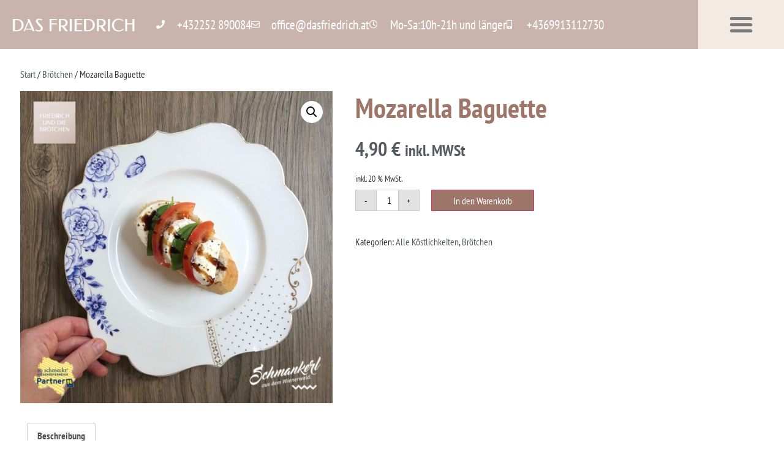

--- FILE ---
content_type: text/html; charset=UTF-8
request_url: https://dasfriedrich.at/produkt/mozarella-baquette/
body_size: 23316
content:
<!doctype html>
<html lang="de">
<head>
	<meta charset="UTF-8">
	<meta name="viewport" content="width=device-width, initial-scale=1">
	<link rel="profile" href="https://gmpg.org/xfn/11">
	<meta name='robots' content='index, follow, max-image-preview:large, max-snippet:-1, max-video-preview:-1' />
	<style>img:is([sizes="auto" i], [sizes^="auto," i]) { contain-intrinsic-size: 3000px 1500px }</style>
	
	<!-- This site is optimized with the Yoast SEO plugin v26.8 - https://yoast.com/product/yoast-seo-wordpress/ -->
	<title>Mozarella Baguette - DAS FRIEDRICH</title>
	<link rel="canonical" href="https://dasfriedrich.at/produkt/mozarella-baquette/" />
	<meta property="og:locale" content="de_DE" />
	<meta property="og:type" content="article" />
	<meta property="og:title" content="Mozarella Baguette - DAS FRIEDRICH" />
	<meta property="og:description" content="Camembert Baguette Unsere Brötchen werden selbst hergestellt und produziert. Zutaten: Mozarella, Olivenöl, Tomaten, Basilikum, Balsamico Allergene: Glutenhaltiges Getreide, Soja, Milch AFG Abmessung: ca 4,5*9cm" />
	<meta property="og:url" content="https://dasfriedrich.at/produkt/mozarella-baquette/" />
	<meta property="og:site_name" content="DAS FRIEDRICH" />
	<meta property="article:publisher" content="https://www.facebook.com/dasfriedrich/" />
	<meta property="article:modified_time" content="2024-12-03T17:18:46+00:00" />
	<meta property="og:image" content="https://dasfriedrich.at/wp-content/uploads/2022/06/Mozarella-Baquette-Juni-2022-Das-Friedrich.jpg" />
	<meta property="og:image:width" content="960" />
	<meta property="og:image:height" content="960" />
	<meta property="og:image:type" content="image/jpeg" />
	<meta name="twitter:card" content="summary_large_image" />
	<script type="application/ld+json" class="yoast-schema-graph">{"@context":"https://schema.org","@graph":[{"@type":"WebPage","@id":"https://dasfriedrich.at/produkt/mozarella-baquette/","url":"https://dasfriedrich.at/produkt/mozarella-baquette/","name":"Mozarella Baguette - DAS FRIEDRICH","isPartOf":{"@id":"https://dasfriedrich.at/#website"},"primaryImageOfPage":{"@id":"https://dasfriedrich.at/produkt/mozarella-baquette/#primaryimage"},"image":{"@id":"https://dasfriedrich.at/produkt/mozarella-baquette/#primaryimage"},"thumbnailUrl":"https://dasfriedrich.at/wp-content/uploads/2022/06/Mozarella-Baquette-Juni-2022-Das-Friedrich.jpg","datePublished":"2022-06-15T06:02:57+00:00","dateModified":"2024-12-03T17:18:46+00:00","breadcrumb":{"@id":"https://dasfriedrich.at/produkt/mozarella-baquette/#breadcrumb"},"inLanguage":"de","potentialAction":[{"@type":"ReadAction","target":["https://dasfriedrich.at/produkt/mozarella-baquette/"]}]},{"@type":"ImageObject","inLanguage":"de","@id":"https://dasfriedrich.at/produkt/mozarella-baquette/#primaryimage","url":"https://dasfriedrich.at/wp-content/uploads/2022/06/Mozarella-Baquette-Juni-2022-Das-Friedrich.jpg","contentUrl":"https://dasfriedrich.at/wp-content/uploads/2022/06/Mozarella-Baquette-Juni-2022-Das-Friedrich.jpg","width":960,"height":960},{"@type":"BreadcrumbList","@id":"https://dasfriedrich.at/produkt/mozarella-baquette/#breadcrumb","itemListElement":[{"@type":"ListItem","position":1,"name":"Startseite","item":"https://dasfriedrich.at/"},{"@type":"ListItem","position":2,"name":"Onlineshop","item":"https://dasfriedrich.at/onlineshop/"},{"@type":"ListItem","position":3,"name":"Mozarella Baguette"}]},{"@type":"WebSite","@id":"https://dasfriedrich.at/#website","url":"https://dasfriedrich.at/","name":"DAS FRIEDRICH","description":"Selbsthergestellte Brötchen, regionale Süßspeise, Kaffee und Weine aus Österreich","publisher":{"@id":"https://dasfriedrich.at/#organization"},"potentialAction":[{"@type":"SearchAction","target":{"@type":"EntryPoint","urlTemplate":"https://dasfriedrich.at/?s={search_term_string}"},"query-input":{"@type":"PropertyValueSpecification","valueRequired":true,"valueName":"search_term_string"}}],"inLanguage":"de"},{"@type":"Organization","@id":"https://dasfriedrich.at/#organization","name":"Das Friedrich","url":"https://dasfriedrich.at/","logo":{"@type":"ImageObject","inLanguage":"de","@id":"https://dasfriedrich.at/#/schema/logo/image/","url":"https://dasfriedrich.at/wp-content/uploads/2021/03/Das-Friedrich-Logo-bestellung.png","contentUrl":"https://dasfriedrich.at/wp-content/uploads/2021/03/Das-Friedrich-Logo-bestellung.png","width":299,"height":58,"caption":"Das Friedrich"},"image":{"@id":"https://dasfriedrich.at/#/schema/logo/image/"},"sameAs":["https://www.facebook.com/dasfriedrich/","https://www.instagram.com/_dasfriedrich/"]}]}</script>
	<!-- / Yoast SEO plugin. -->


<link rel='dns-prefetch' href='//www.googletagmanager.com' />
<link rel='dns-prefetch' href='//challenges.cloudflare.com' />
<link rel="alternate" type="application/rss+xml" title="DAS FRIEDRICH &raquo; Feed" href="https://dasfriedrich.at/feed/" />
<script>
window._wpemojiSettings = {"baseUrl":"https:\/\/s.w.org\/images\/core\/emoji\/16.0.1\/72x72\/","ext":".png","svgUrl":"https:\/\/s.w.org\/images\/core\/emoji\/16.0.1\/svg\/","svgExt":".svg","source":{"concatemoji":"https:\/\/dasfriedrich.at\/wp-includes\/js\/wp-emoji-release.min.js?ver=6.8.3"}};
/*! This file is auto-generated */
!function(s,n){var o,i,e;function c(e){try{var t={supportTests:e,timestamp:(new Date).valueOf()};sessionStorage.setItem(o,JSON.stringify(t))}catch(e){}}function p(e,t,n){e.clearRect(0,0,e.canvas.width,e.canvas.height),e.fillText(t,0,0);var t=new Uint32Array(e.getImageData(0,0,e.canvas.width,e.canvas.height).data),a=(e.clearRect(0,0,e.canvas.width,e.canvas.height),e.fillText(n,0,0),new Uint32Array(e.getImageData(0,0,e.canvas.width,e.canvas.height).data));return t.every(function(e,t){return e===a[t]})}function u(e,t){e.clearRect(0,0,e.canvas.width,e.canvas.height),e.fillText(t,0,0);for(var n=e.getImageData(16,16,1,1),a=0;a<n.data.length;a++)if(0!==n.data[a])return!1;return!0}function f(e,t,n,a){switch(t){case"flag":return n(e,"\ud83c\udff3\ufe0f\u200d\u26a7\ufe0f","\ud83c\udff3\ufe0f\u200b\u26a7\ufe0f")?!1:!n(e,"\ud83c\udde8\ud83c\uddf6","\ud83c\udde8\u200b\ud83c\uddf6")&&!n(e,"\ud83c\udff4\udb40\udc67\udb40\udc62\udb40\udc65\udb40\udc6e\udb40\udc67\udb40\udc7f","\ud83c\udff4\u200b\udb40\udc67\u200b\udb40\udc62\u200b\udb40\udc65\u200b\udb40\udc6e\u200b\udb40\udc67\u200b\udb40\udc7f");case"emoji":return!a(e,"\ud83e\udedf")}return!1}function g(e,t,n,a){var r="undefined"!=typeof WorkerGlobalScope&&self instanceof WorkerGlobalScope?new OffscreenCanvas(300,150):s.createElement("canvas"),o=r.getContext("2d",{willReadFrequently:!0}),i=(o.textBaseline="top",o.font="600 32px Arial",{});return e.forEach(function(e){i[e]=t(o,e,n,a)}),i}function t(e){var t=s.createElement("script");t.src=e,t.defer=!0,s.head.appendChild(t)}"undefined"!=typeof Promise&&(o="wpEmojiSettingsSupports",i=["flag","emoji"],n.supports={everything:!0,everythingExceptFlag:!0},e=new Promise(function(e){s.addEventListener("DOMContentLoaded",e,{once:!0})}),new Promise(function(t){var n=function(){try{var e=JSON.parse(sessionStorage.getItem(o));if("object"==typeof e&&"number"==typeof e.timestamp&&(new Date).valueOf()<e.timestamp+604800&&"object"==typeof e.supportTests)return e.supportTests}catch(e){}return null}();if(!n){if("undefined"!=typeof Worker&&"undefined"!=typeof OffscreenCanvas&&"undefined"!=typeof URL&&URL.createObjectURL&&"undefined"!=typeof Blob)try{var e="postMessage("+g.toString()+"("+[JSON.stringify(i),f.toString(),p.toString(),u.toString()].join(",")+"));",a=new Blob([e],{type:"text/javascript"}),r=new Worker(URL.createObjectURL(a),{name:"wpTestEmojiSupports"});return void(r.onmessage=function(e){c(n=e.data),r.terminate(),t(n)})}catch(e){}c(n=g(i,f,p,u))}t(n)}).then(function(e){for(var t in e)n.supports[t]=e[t],n.supports.everything=n.supports.everything&&n.supports[t],"flag"!==t&&(n.supports.everythingExceptFlag=n.supports.everythingExceptFlag&&n.supports[t]);n.supports.everythingExceptFlag=n.supports.everythingExceptFlag&&!n.supports.flag,n.DOMReady=!1,n.readyCallback=function(){n.DOMReady=!0}}).then(function(){return e}).then(function(){var e;n.supports.everything||(n.readyCallback(),(e=n.source||{}).concatemoji?t(e.concatemoji):e.wpemoji&&e.twemoji&&(t(e.twemoji),t(e.wpemoji)))}))}((window,document),window._wpemojiSettings);
</script>
<link rel='stylesheet' id='swiper-css' href='https://dasfriedrich.at/wp-content/plugins/elementor/assets/lib/swiper/v8/css/swiper.min.css?ver=8.4.5' media='all' />
<link rel='stylesheet' id='e-swiper-css' href='https://dasfriedrich.at/wp-content/plugins/elementor/assets/css/conditionals/e-swiper.min.css?ver=3.34.3' media='all' />
<link rel='stylesheet' id='elementor-icons-shared-0-css' href='https://dasfriedrich.at/wp-content/plugins/elementor/assets/lib/font-awesome/css/fontawesome.min.css?ver=5.15.3' media='all' />
<link rel='stylesheet' id='elementor-icons-fa-solid-css' href='https://dasfriedrich.at/wp-content/plugins/elementor/assets/lib/font-awesome/css/solid.min.css?ver=5.15.3' media='all' />
<style id='wp-emoji-styles-inline-css'>

	img.wp-smiley, img.emoji {
		display: inline !important;
		border: none !important;
		box-shadow: none !important;
		height: 1em !important;
		width: 1em !important;
		margin: 0 0.07em !important;
		vertical-align: -0.1em !important;
		background: none !important;
		padding: 0 !important;
	}
</style>
<link rel='stylesheet' id='wp-block-library-css' href='https://dasfriedrich.at/wp-includes/css/dist/block-library/style.min.css?ver=6.8.3' media='all' />
<style id='global-styles-inline-css'>
:root{--wp--preset--aspect-ratio--square: 1;--wp--preset--aspect-ratio--4-3: 4/3;--wp--preset--aspect-ratio--3-4: 3/4;--wp--preset--aspect-ratio--3-2: 3/2;--wp--preset--aspect-ratio--2-3: 2/3;--wp--preset--aspect-ratio--16-9: 16/9;--wp--preset--aspect-ratio--9-16: 9/16;--wp--preset--color--black: #000000;--wp--preset--color--cyan-bluish-gray: #abb8c3;--wp--preset--color--white: #ffffff;--wp--preset--color--pale-pink: #f78da7;--wp--preset--color--vivid-red: #cf2e2e;--wp--preset--color--luminous-vivid-orange: #ff6900;--wp--preset--color--luminous-vivid-amber: #fcb900;--wp--preset--color--light-green-cyan: #7bdcb5;--wp--preset--color--vivid-green-cyan: #00d084;--wp--preset--color--pale-cyan-blue: #8ed1fc;--wp--preset--color--vivid-cyan-blue: #0693e3;--wp--preset--color--vivid-purple: #9b51e0;--wp--preset--gradient--vivid-cyan-blue-to-vivid-purple: linear-gradient(135deg,rgba(6,147,227,1) 0%,rgb(155,81,224) 100%);--wp--preset--gradient--light-green-cyan-to-vivid-green-cyan: linear-gradient(135deg,rgb(122,220,180) 0%,rgb(0,208,130) 100%);--wp--preset--gradient--luminous-vivid-amber-to-luminous-vivid-orange: linear-gradient(135deg,rgba(252,185,0,1) 0%,rgba(255,105,0,1) 100%);--wp--preset--gradient--luminous-vivid-orange-to-vivid-red: linear-gradient(135deg,rgba(255,105,0,1) 0%,rgb(207,46,46) 100%);--wp--preset--gradient--very-light-gray-to-cyan-bluish-gray: linear-gradient(135deg,rgb(238,238,238) 0%,rgb(169,184,195) 100%);--wp--preset--gradient--cool-to-warm-spectrum: linear-gradient(135deg,rgb(74,234,220) 0%,rgb(151,120,209) 20%,rgb(207,42,186) 40%,rgb(238,44,130) 60%,rgb(251,105,98) 80%,rgb(254,248,76) 100%);--wp--preset--gradient--blush-light-purple: linear-gradient(135deg,rgb(255,206,236) 0%,rgb(152,150,240) 100%);--wp--preset--gradient--blush-bordeaux: linear-gradient(135deg,rgb(254,205,165) 0%,rgb(254,45,45) 50%,rgb(107,0,62) 100%);--wp--preset--gradient--luminous-dusk: linear-gradient(135deg,rgb(255,203,112) 0%,rgb(199,81,192) 50%,rgb(65,88,208) 100%);--wp--preset--gradient--pale-ocean: linear-gradient(135deg,rgb(255,245,203) 0%,rgb(182,227,212) 50%,rgb(51,167,181) 100%);--wp--preset--gradient--electric-grass: linear-gradient(135deg,rgb(202,248,128) 0%,rgb(113,206,126) 100%);--wp--preset--gradient--midnight: linear-gradient(135deg,rgb(2,3,129) 0%,rgb(40,116,252) 100%);--wp--preset--font-size--small: 13px;--wp--preset--font-size--medium: 20px;--wp--preset--font-size--large: 36px;--wp--preset--font-size--x-large: 42px;--wp--preset--spacing--20: 0.44rem;--wp--preset--spacing--30: 0.67rem;--wp--preset--spacing--40: 1rem;--wp--preset--spacing--50: 1.5rem;--wp--preset--spacing--60: 2.25rem;--wp--preset--spacing--70: 3.38rem;--wp--preset--spacing--80: 5.06rem;--wp--preset--shadow--natural: 6px 6px 9px rgba(0, 0, 0, 0.2);--wp--preset--shadow--deep: 12px 12px 50px rgba(0, 0, 0, 0.4);--wp--preset--shadow--sharp: 6px 6px 0px rgba(0, 0, 0, 0.2);--wp--preset--shadow--outlined: 6px 6px 0px -3px rgba(255, 255, 255, 1), 6px 6px rgba(0, 0, 0, 1);--wp--preset--shadow--crisp: 6px 6px 0px rgba(0, 0, 0, 1);}:root { --wp--style--global--content-size: 800px;--wp--style--global--wide-size: 1200px; }:where(body) { margin: 0; }.wp-site-blocks > .alignleft { float: left; margin-right: 2em; }.wp-site-blocks > .alignright { float: right; margin-left: 2em; }.wp-site-blocks > .aligncenter { justify-content: center; margin-left: auto; margin-right: auto; }:where(.wp-site-blocks) > * { margin-block-start: 24px; margin-block-end: 0; }:where(.wp-site-blocks) > :first-child { margin-block-start: 0; }:where(.wp-site-blocks) > :last-child { margin-block-end: 0; }:root { --wp--style--block-gap: 24px; }:root :where(.is-layout-flow) > :first-child{margin-block-start: 0;}:root :where(.is-layout-flow) > :last-child{margin-block-end: 0;}:root :where(.is-layout-flow) > *{margin-block-start: 24px;margin-block-end: 0;}:root :where(.is-layout-constrained) > :first-child{margin-block-start: 0;}:root :where(.is-layout-constrained) > :last-child{margin-block-end: 0;}:root :where(.is-layout-constrained) > *{margin-block-start: 24px;margin-block-end: 0;}:root :where(.is-layout-flex){gap: 24px;}:root :where(.is-layout-grid){gap: 24px;}.is-layout-flow > .alignleft{float: left;margin-inline-start: 0;margin-inline-end: 2em;}.is-layout-flow > .alignright{float: right;margin-inline-start: 2em;margin-inline-end: 0;}.is-layout-flow > .aligncenter{margin-left: auto !important;margin-right: auto !important;}.is-layout-constrained > .alignleft{float: left;margin-inline-start: 0;margin-inline-end: 2em;}.is-layout-constrained > .alignright{float: right;margin-inline-start: 2em;margin-inline-end: 0;}.is-layout-constrained > .aligncenter{margin-left: auto !important;margin-right: auto !important;}.is-layout-constrained > :where(:not(.alignleft):not(.alignright):not(.alignfull)){max-width: var(--wp--style--global--content-size);margin-left: auto !important;margin-right: auto !important;}.is-layout-constrained > .alignwide{max-width: var(--wp--style--global--wide-size);}body .is-layout-flex{display: flex;}.is-layout-flex{flex-wrap: wrap;align-items: center;}.is-layout-flex > :is(*, div){margin: 0;}body .is-layout-grid{display: grid;}.is-layout-grid > :is(*, div){margin: 0;}body{padding-top: 0px;padding-right: 0px;padding-bottom: 0px;padding-left: 0px;}a:where(:not(.wp-element-button)){text-decoration: underline;}:root :where(.wp-element-button, .wp-block-button__link){background-color: #32373c;border-width: 0;color: #fff;font-family: inherit;font-size: inherit;line-height: inherit;padding: calc(0.667em + 2px) calc(1.333em + 2px);text-decoration: none;}.has-black-color{color: var(--wp--preset--color--black) !important;}.has-cyan-bluish-gray-color{color: var(--wp--preset--color--cyan-bluish-gray) !important;}.has-white-color{color: var(--wp--preset--color--white) !important;}.has-pale-pink-color{color: var(--wp--preset--color--pale-pink) !important;}.has-vivid-red-color{color: var(--wp--preset--color--vivid-red) !important;}.has-luminous-vivid-orange-color{color: var(--wp--preset--color--luminous-vivid-orange) !important;}.has-luminous-vivid-amber-color{color: var(--wp--preset--color--luminous-vivid-amber) !important;}.has-light-green-cyan-color{color: var(--wp--preset--color--light-green-cyan) !important;}.has-vivid-green-cyan-color{color: var(--wp--preset--color--vivid-green-cyan) !important;}.has-pale-cyan-blue-color{color: var(--wp--preset--color--pale-cyan-blue) !important;}.has-vivid-cyan-blue-color{color: var(--wp--preset--color--vivid-cyan-blue) !important;}.has-vivid-purple-color{color: var(--wp--preset--color--vivid-purple) !important;}.has-black-background-color{background-color: var(--wp--preset--color--black) !important;}.has-cyan-bluish-gray-background-color{background-color: var(--wp--preset--color--cyan-bluish-gray) !important;}.has-white-background-color{background-color: var(--wp--preset--color--white) !important;}.has-pale-pink-background-color{background-color: var(--wp--preset--color--pale-pink) !important;}.has-vivid-red-background-color{background-color: var(--wp--preset--color--vivid-red) !important;}.has-luminous-vivid-orange-background-color{background-color: var(--wp--preset--color--luminous-vivid-orange) !important;}.has-luminous-vivid-amber-background-color{background-color: var(--wp--preset--color--luminous-vivid-amber) !important;}.has-light-green-cyan-background-color{background-color: var(--wp--preset--color--light-green-cyan) !important;}.has-vivid-green-cyan-background-color{background-color: var(--wp--preset--color--vivid-green-cyan) !important;}.has-pale-cyan-blue-background-color{background-color: var(--wp--preset--color--pale-cyan-blue) !important;}.has-vivid-cyan-blue-background-color{background-color: var(--wp--preset--color--vivid-cyan-blue) !important;}.has-vivid-purple-background-color{background-color: var(--wp--preset--color--vivid-purple) !important;}.has-black-border-color{border-color: var(--wp--preset--color--black) !important;}.has-cyan-bluish-gray-border-color{border-color: var(--wp--preset--color--cyan-bluish-gray) !important;}.has-white-border-color{border-color: var(--wp--preset--color--white) !important;}.has-pale-pink-border-color{border-color: var(--wp--preset--color--pale-pink) !important;}.has-vivid-red-border-color{border-color: var(--wp--preset--color--vivid-red) !important;}.has-luminous-vivid-orange-border-color{border-color: var(--wp--preset--color--luminous-vivid-orange) !important;}.has-luminous-vivid-amber-border-color{border-color: var(--wp--preset--color--luminous-vivid-amber) !important;}.has-light-green-cyan-border-color{border-color: var(--wp--preset--color--light-green-cyan) !important;}.has-vivid-green-cyan-border-color{border-color: var(--wp--preset--color--vivid-green-cyan) !important;}.has-pale-cyan-blue-border-color{border-color: var(--wp--preset--color--pale-cyan-blue) !important;}.has-vivid-cyan-blue-border-color{border-color: var(--wp--preset--color--vivid-cyan-blue) !important;}.has-vivid-purple-border-color{border-color: var(--wp--preset--color--vivid-purple) !important;}.has-vivid-cyan-blue-to-vivid-purple-gradient-background{background: var(--wp--preset--gradient--vivid-cyan-blue-to-vivid-purple) !important;}.has-light-green-cyan-to-vivid-green-cyan-gradient-background{background: var(--wp--preset--gradient--light-green-cyan-to-vivid-green-cyan) !important;}.has-luminous-vivid-amber-to-luminous-vivid-orange-gradient-background{background: var(--wp--preset--gradient--luminous-vivid-amber-to-luminous-vivid-orange) !important;}.has-luminous-vivid-orange-to-vivid-red-gradient-background{background: var(--wp--preset--gradient--luminous-vivid-orange-to-vivid-red) !important;}.has-very-light-gray-to-cyan-bluish-gray-gradient-background{background: var(--wp--preset--gradient--very-light-gray-to-cyan-bluish-gray) !important;}.has-cool-to-warm-spectrum-gradient-background{background: var(--wp--preset--gradient--cool-to-warm-spectrum) !important;}.has-blush-light-purple-gradient-background{background: var(--wp--preset--gradient--blush-light-purple) !important;}.has-blush-bordeaux-gradient-background{background: var(--wp--preset--gradient--blush-bordeaux) !important;}.has-luminous-dusk-gradient-background{background: var(--wp--preset--gradient--luminous-dusk) !important;}.has-pale-ocean-gradient-background{background: var(--wp--preset--gradient--pale-ocean) !important;}.has-electric-grass-gradient-background{background: var(--wp--preset--gradient--electric-grass) !important;}.has-midnight-gradient-background{background: var(--wp--preset--gradient--midnight) !important;}.has-small-font-size{font-size: var(--wp--preset--font-size--small) !important;}.has-medium-font-size{font-size: var(--wp--preset--font-size--medium) !important;}.has-large-font-size{font-size: var(--wp--preset--font-size--large) !important;}.has-x-large-font-size{font-size: var(--wp--preset--font-size--x-large) !important;}
:root :where(.wp-block-pullquote){font-size: 1.5em;line-height: 1.6;}
</style>
<link rel='stylesheet' id='photoswipe-css' href='https://dasfriedrich.at/wp-content/plugins/woocommerce/assets/css/photoswipe/photoswipe.min.css?ver=10.4.3' media='all' />
<link rel='stylesheet' id='photoswipe-default-skin-css' href='https://dasfriedrich.at/wp-content/plugins/woocommerce/assets/css/photoswipe/default-skin/default-skin.min.css?ver=10.4.3' media='all' />
<link rel='stylesheet' id='woocommerce-layout-css' href='https://dasfriedrich.at/wp-content/plugins/woocommerce/assets/css/woocommerce-layout.css?ver=10.4.3' media='all' />
<link rel='stylesheet' id='woocommerce-smallscreen-css' href='https://dasfriedrich.at/wp-content/plugins/woocommerce/assets/css/woocommerce-smallscreen.css?ver=10.4.3' media='only screen and (max-width: 768px)' />
<link rel='stylesheet' id='woocommerce-general-css' href='https://dasfriedrich.at/wp-content/plugins/woocommerce/assets/css/woocommerce.css?ver=10.4.3' media='all' />
<style id='woocommerce-inline-inline-css'>
.woocommerce form .form-row .required { visibility: visible; }
</style>
<link rel='stylesheet' id='hello-elementor-theme-style-css' href='https://dasfriedrich.at/wp-content/themes/hello-elementor/assets/css/theme.css?ver=3.4.4' media='all' />
<link rel='stylesheet' id='hello-elementor-child-style-css' href='https://dasfriedrich.at/wp-content/themes/hello-theme-child-master/style.css?ver=1.0.0' media='all' />
<link rel='stylesheet' id='hello-elementor-css' href='https://dasfriedrich.at/wp-content/themes/hello-elementor/assets/css/reset.css?ver=3.4.4' media='all' />
<link rel='stylesheet' id='hello-elementor-header-footer-css' href='https://dasfriedrich.at/wp-content/themes/hello-elementor/assets/css/header-footer.css?ver=3.4.4' media='all' />
<link rel='stylesheet' id='jet-woo-builder-css' href='https://dasfriedrich.at/wp-content/plugins/jet-woo-builder/assets/css/frontend.css?ver=2.2.3' media='all' />
<style id='jet-woo-builder-inline-css'>
@font-face {
				font-family: "WooCommerce";
				font-weight: normal;
				font-style: normal;
				src: url("https://dasfriedrich.at/wp-content/plugins/woocommerce/assets/fonts/WooCommerce.eot");
				src: url("https://dasfriedrich.at/wp-content/plugins/woocommerce/assets/fonts/WooCommerce.eot?#iefix") format("embedded-opentype"),
					 url("https://dasfriedrich.at/wp-content/plugins/woocommerce/assets/fonts/WooCommerce.woff") format("woff"),
					 url("https://dasfriedrich.at/wp-content/plugins/woocommerce/assets/fonts/WooCommerce.ttf") format("truetype"),
					 url("https://dasfriedrich.at/wp-content/plugins/woocommerce/assets/fonts/WooCommerce.svg#WooCommerce") format("svg");
			}
</style>
<link rel='stylesheet' id='jet-woo-builder-frontend-font-css' href='https://dasfriedrich.at/wp-content/plugins/jet-woo-builder/assets/css/lib/jetwoobuilder-frontend-font/css/jetwoobuilder-frontend-font.css?ver=2.2.3' media='all' />
<link rel='stylesheet' id='elementor-frontend-css' href='https://dasfriedrich.at/wp-content/plugins/elementor/assets/css/frontend.min.css?ver=3.34.3' media='all' />
<style id='elementor-frontend-inline-css'>

				.elementor-widget-woocommerce-checkout-page .woocommerce table.woocommerce-checkout-review-order-table {
				    margin: var(--sections-margin, 24px 0 24px 0);
				    padding: var(--sections-padding, 16px 16px);
				}
				.elementor-widget-woocommerce-checkout-page .woocommerce table.woocommerce-checkout-review-order-table .cart_item td.product-name {
				    padding-right: 20px;
				}
				.elementor-widget-woocommerce-checkout-page .woocommerce .woocommerce-checkout #payment {
					border: none;
					padding: 0;
				}
				.elementor-widget-woocommerce-checkout-page .woocommerce .e-checkout__order_review-2 {
					background: var(--sections-background-color, #ffffff);
				    border-radius: var(--sections-border-radius, 3px);
				    padding: var(--sections-padding, 16px 30px);
				    margin: var(--sections-margin, 0 0 24px 0);
				    border-style: var(--sections-border-type, solid);
				    border-color: var(--sections-border-color, #D5D8DC);
				    border-width: 1px;
				    display: block;
				}
				.elementor-widget-woocommerce-checkout-page .woocommerce-checkout .place-order {
					display: -webkit-box;
					display: -ms-flexbox;
					display: flex;
					-webkit-box-orient: vertical;
					-webkit-box-direction: normal;
					-ms-flex-direction: column;
					flex-direction: column;
					-ms-flex-wrap: wrap;
					flex-wrap: wrap;
					padding: 0;
					margin-bottom: 0;
					margin-top: 1em;
					-webkit-box-align: var(--place-order-title-alignment, stretch);
					-ms-flex-align: var(--place-order-title-alignment, stretch);
					align-items: var(--place-order-title-alignment, stretch); 
				}
				.elementor-widget-woocommerce-checkout-page .woocommerce-checkout #place_order {
					background-color: #5bc0de;
					width: var(--purchase-button-width, auto);
					float: none;
					color: var(--purchase-button-normal-text-color, #ffffff);
					min-height: auto;
					padding: var(--purchase-button-padding, 1em 1em);
					border-radius: var(--purchase-button-border-radius, 3px); 
		        }
		        .elementor-widget-woocommerce-checkout-page .woocommerce-checkout #place_order:hover {
					background-color: #5bc0de;
					color: var(--purchase-button-hover-text-color, #ffffff);
					border-color: var(--purchase-button-hover-border-color, #5bc0de);
					-webkit-transition-duration: var(--purchase-button-hover-transition-duration, 0.3s);
					-o-transition-duration: var(--purchase-button-hover-transition-duration, 0.3s);
					transition-duration: var(--purchase-button-hover-transition-duration, 0.3s); 
                }
			
</style>
<link rel='stylesheet' id='widget-image-css' href='https://dasfriedrich.at/wp-content/plugins/elementor/assets/css/widget-image.min.css?ver=3.34.3' media='all' />
<link rel='stylesheet' id='widget-icon-list-css' href='https://dasfriedrich.at/wp-content/plugins/elementor/assets/css/widget-icon-list.min.css?ver=3.34.3' media='all' />
<link rel='stylesheet' id='widget-nav-menu-css' href='https://dasfriedrich.at/wp-content/plugins/elementor-pro/assets/css/widget-nav-menu.min.css?ver=3.34.1' media='all' />
<link rel='stylesheet' id='e-sticky-css' href='https://dasfriedrich.at/wp-content/plugins/elementor-pro/assets/css/modules/sticky.min.css?ver=3.34.1' media='all' />
<link rel='stylesheet' id='e-animation-grow-css' href='https://dasfriedrich.at/wp-content/plugins/elementor/assets/lib/animations/styles/e-animation-grow.min.css?ver=3.34.3' media='all' />
<link rel='stylesheet' id='widget-social-icons-css' href='https://dasfriedrich.at/wp-content/plugins/elementor/assets/css/widget-social-icons.min.css?ver=3.34.3' media='all' />
<link rel='stylesheet' id='e-apple-webkit-css' href='https://dasfriedrich.at/wp-content/plugins/elementor/assets/css/conditionals/apple-webkit.min.css?ver=3.34.3' media='all' />
<link rel='stylesheet' id='widget-heading-css' href='https://dasfriedrich.at/wp-content/plugins/elementor/assets/css/widget-heading.min.css?ver=3.34.3' media='all' />
<link rel='stylesheet' id='elementor-icons-css' href='https://dasfriedrich.at/wp-content/plugins/elementor/assets/lib/eicons/css/elementor-icons.min.css?ver=5.46.0' media='all' />
<link rel='stylesheet' id='elementor-post-21-css' href='https://dasfriedrich.at/wp-content/uploads/elementor/css/post-21.css?ver=1769483643' media='all' />
<link rel='stylesheet' id='elementor-post-7598-css' href='https://dasfriedrich.at/wp-content/uploads/elementor/css/post-7598.css?ver=1769483643' media='all' />
<link rel='stylesheet' id='elementor-post-8534-css' href='https://dasfriedrich.at/wp-content/uploads/elementor/css/post-8534.css?ver=1769483644' media='all' />
<link rel='stylesheet' id='borlabs-cookie-custom-css' href='https://dasfriedrich.at/wp-content/cache/borlabs-cookie/1/borlabs-cookie-1-de.css?ver=3.3.23-47' media='all' />
<link rel='stylesheet' id='woocommerce-gzd-layout-css' href='https://dasfriedrich.at/wp-content/plugins/woocommerce-germanized/build/static/layout-styles.css?ver=3.20.5' media='all' />
<style id='woocommerce-gzd-layout-inline-css'>
.woocommerce-checkout .shop_table { background-color: #eeeeee; } .product p.deposit-packaging-type { font-size: 1.25em !important; } p.woocommerce-shipping-destination { display: none; }
                .wc-gzd-nutri-score-value-a {
                    background: url(https://dasfriedrich.at/wp-content/plugins/woocommerce-germanized/assets/images/nutri-score-a.svg) no-repeat;
                }
                .wc-gzd-nutri-score-value-b {
                    background: url(https://dasfriedrich.at/wp-content/plugins/woocommerce-germanized/assets/images/nutri-score-b.svg) no-repeat;
                }
                .wc-gzd-nutri-score-value-c {
                    background: url(https://dasfriedrich.at/wp-content/plugins/woocommerce-germanized/assets/images/nutri-score-c.svg) no-repeat;
                }
                .wc-gzd-nutri-score-value-d {
                    background: url(https://dasfriedrich.at/wp-content/plugins/woocommerce-germanized/assets/images/nutri-score-d.svg) no-repeat;
                }
                .wc-gzd-nutri-score-value-e {
                    background: url(https://dasfriedrich.at/wp-content/plugins/woocommerce-germanized/assets/images/nutri-score-e.svg) no-repeat;
                }
            
</style>
<link rel='stylesheet' id='elementor-icons-fa-regular-css' href='https://dasfriedrich.at/wp-content/plugins/elementor/assets/lib/font-awesome/css/regular.min.css?ver=5.15.3' media='all' />
<link rel='stylesheet' id='elementor-icons-fa-brands-css' href='https://dasfriedrich.at/wp-content/plugins/elementor/assets/lib/font-awesome/css/brands.min.css?ver=5.15.3' media='all' />
<script src="https://dasfriedrich.at/wp-includes/js/jquery/jquery.min.js?ver=3.7.1" id="jquery-core-js"></script>
<script src="https://dasfriedrich.at/wp-includes/js/jquery/jquery-migrate.min.js?ver=3.4.1" id="jquery-migrate-js"></script>
<script src="https://dasfriedrich.at/wp-content/plugins/woocommerce/assets/js/jquery-blockui/jquery.blockUI.min.js?ver=2.7.0-wc.10.4.3" id="wc-jquery-blockui-js" defer data-wp-strategy="defer"></script>
<script id="wc-add-to-cart-js-extra">
var wc_add_to_cart_params = {"ajax_url":"\/wp-admin\/admin-ajax.php","wc_ajax_url":"\/?wc-ajax=%%endpoint%%","i18n_view_cart":"Warenkorb anzeigen","cart_url":"https:\/\/dasfriedrich.at\/cart\/","is_cart":"","cart_redirect_after_add":"no"};
</script>
<script src="https://dasfriedrich.at/wp-content/plugins/woocommerce/assets/js/frontend/add-to-cart.min.js?ver=10.4.3" id="wc-add-to-cart-js" defer data-wp-strategy="defer"></script>
<script src="https://dasfriedrich.at/wp-content/plugins/woocommerce/assets/js/zoom/jquery.zoom.min.js?ver=1.7.21-wc.10.4.3" id="wc-zoom-js" defer data-wp-strategy="defer"></script>
<script src="https://dasfriedrich.at/wp-content/plugins/woocommerce/assets/js/flexslider/jquery.flexslider.min.js?ver=2.7.2-wc.10.4.3" id="wc-flexslider-js" defer data-wp-strategy="defer"></script>
<script src="https://dasfriedrich.at/wp-content/plugins/woocommerce/assets/js/photoswipe/photoswipe.min.js?ver=4.1.1-wc.10.4.3" id="wc-photoswipe-js" defer data-wp-strategy="defer"></script>
<script src="https://dasfriedrich.at/wp-content/plugins/woocommerce/assets/js/photoswipe/photoswipe-ui-default.min.js?ver=4.1.1-wc.10.4.3" id="wc-photoswipe-ui-default-js" defer data-wp-strategy="defer"></script>
<script id="wc-single-product-js-extra">
var wc_single_product_params = {"i18n_required_rating_text":"Bitte w\u00e4hle eine Bewertung","i18n_rating_options":["1 von 5\u00a0Sternen","2 von 5\u00a0Sternen","3 von 5\u00a0Sternen","4 von 5\u00a0Sternen","5 von 5\u00a0Sternen"],"i18n_product_gallery_trigger_text":"Bildergalerie im Vollbildmodus anzeigen","review_rating_required":"yes","flexslider":{"rtl":false,"animation":"slide","smoothHeight":true,"directionNav":false,"controlNav":"thumbnails","slideshow":false,"animationSpeed":500,"animationLoop":false,"allowOneSlide":false},"zoom_enabled":"1","zoom_options":[],"photoswipe_enabled":"1","photoswipe_options":{"shareEl":false,"closeOnScroll":false,"history":false,"hideAnimationDuration":0,"showAnimationDuration":0},"flexslider_enabled":"1"};
</script>
<script src="https://dasfriedrich.at/wp-content/plugins/woocommerce/assets/js/frontend/single-product.min.js?ver=10.4.3" id="wc-single-product-js" defer data-wp-strategy="defer"></script>
<script src="https://dasfriedrich.at/wp-content/plugins/woocommerce/assets/js/js-cookie/js.cookie.min.js?ver=2.1.4-wc.10.4.3" id="wc-js-cookie-js" defer data-wp-strategy="defer"></script>
<script id="woocommerce-js-extra">
var woocommerce_params = {"ajax_url":"\/wp-admin\/admin-ajax.php","wc_ajax_url":"\/?wc-ajax=%%endpoint%%","i18n_password_show":"Passwort anzeigen","i18n_password_hide":"Passwort ausblenden"};
</script>
<script src="https://dasfriedrich.at/wp-content/plugins/woocommerce/assets/js/frontend/woocommerce.min.js?ver=10.4.3" id="woocommerce-js" defer data-wp-strategy="defer"></script>
<script data-no-optimize="1" data-no-minify="1" data-cfasync="false" src="https://dasfriedrich.at/wp-content/cache/borlabs-cookie/1/borlabs-cookie-config-de.json.js?ver=3.3.23-50" id="borlabs-cookie-config-js"></script>
<script id="wc-gzd-unit-price-observer-queue-js-extra">
var wc_gzd_unit_price_observer_queue_params = {"ajax_url":"\/wp-admin\/admin-ajax.php","wc_ajax_url":"\/?wc-ajax=%%endpoint%%","refresh_unit_price_nonce":"4d38308128"};
</script>
<script src="https://dasfriedrich.at/wp-content/plugins/woocommerce-germanized/build/static/unit-price-observer-queue.js?ver=3.20.5" id="wc-gzd-unit-price-observer-queue-js" defer data-wp-strategy="defer"></script>
<script src="https://dasfriedrich.at/wp-content/plugins/woocommerce/assets/js/accounting/accounting.min.js?ver=0.4.2" id="wc-accounting-js"></script>
<script id="wc-gzd-unit-price-observer-js-extra">
var wc_gzd_unit_price_observer_params = {"wrapper":".product","price_selector":{"p.price":{"is_total_price":false,"is_primary_selector":true,"quantity_selector":""}},"replace_price":"1","product_id":"9512","price_decimal_sep":",","price_thousand_sep":".","qty_selector":"input.quantity, input.qty","refresh_on_load":""};
</script>
<script src="https://dasfriedrich.at/wp-content/plugins/woocommerce-germanized/build/static/unit-price-observer.js?ver=3.20.5" id="wc-gzd-unit-price-observer-js" defer data-wp-strategy="defer"></script>
<script data-borlabs-cookie-script-blocker-handle="google_gtagjs" data-borlabs-cookie-script-blocker-id="site-kit-analytics" type='text/template' data-borlabs-cookie-script-blocker-src="https://www.googletagmanager.com/gtag/js?id=G-6RVE27J0YG" id="google_gtagjs-js"></script><script data-borlabs-cookie-script-blocker-handle="google_gtagjs" data-borlabs-cookie-script-blocker-id="site-kit-analytics" type='text/template' id="google_gtagjs-js-after">
window.dataLayer = window.dataLayer || [];function gtag(){dataLayer.push(arguments);}
gtag("set","linker",{"domains":["dasfriedrich.at"]});
gtag("js", new Date());
gtag("set", "developer_id.dZTNiMT", true);
gtag("config", "G-6RVE27J0YG");
</script><link rel="https://api.w.org/" href="https://dasfriedrich.at/wp-json/" /><link rel="alternate" title="JSON" type="application/json" href="https://dasfriedrich.at/wp-json/wp/v2/product/9512" /><link rel="EditURI" type="application/rsd+xml" title="RSD" href="https://dasfriedrich.at/xmlrpc.php?rsd" />
<meta name="generator" content="WordPress 6.8.3" />
<meta name="generator" content="WooCommerce 10.4.3" />
<link rel='shortlink' href='https://dasfriedrich.at/?p=9512' />
<link rel="alternate" title="oEmbed (JSON)" type="application/json+oembed" href="https://dasfriedrich.at/wp-json/oembed/1.0/embed?url=https%3A%2F%2Fdasfriedrich.at%2Fprodukt%2Fmozarella-baquette%2F" />
<link rel="alternate" title="oEmbed (XML)" type="text/xml+oembed" href="https://dasfriedrich.at/wp-json/oembed/1.0/embed?url=https%3A%2F%2Fdasfriedrich.at%2Fprodukt%2Fmozarella-baquette%2F&#038;format=xml" />
<meta name="generator" content="Site Kit by Google 1.171.0" /><meta name="facebook-domain-verification" content="aw26w3qcxl4h5whufppq8kj5jaxrf8" />
	<noscript><style>.woocommerce-product-gallery{ opacity: 1 !important; }</style></noscript>
	<meta name="generator" content="Elementor 3.34.3; features: additional_custom_breakpoints; settings: css_print_method-external, google_font-enabled, font_display-auto">
<script data-no-optimize="1" data-no-minify="1" data-cfasync="false" data-borlabs-cookie-script-blocker-ignore>
if ('{{ iab-tcf-enabled }}' === '1' && ('0' === '1' || '1' === '1')) {
    window['gtag_enable_tcf_support'] = true;
}
window.dataLayer = window.dataLayer || [];
if (typeof gtag !== 'function') {
    function gtag() {
        dataLayer.push(arguments);
    }
}
gtag('set', 'developer_id.dYjRjMm', true);
if ('0' === '1' || '1' === '1') {
    if (window.BorlabsCookieGoogleConsentModeDefaultSet !== true) {
        let getCookieValue = function (name) {
            return document.cookie.match('(^|;)\\s*' + name + '\\s*=\\s*([^;]+)')?.pop() || '';
        };
        let cookieValue = getCookieValue('borlabs-cookie-gcs');
        let consentsFromCookie = {};
        if (cookieValue !== '') {
            consentsFromCookie = JSON.parse(decodeURIComponent(cookieValue));
        }
        let defaultValues = {
            'ad_storage': 'denied',
            'ad_user_data': 'denied',
            'ad_personalization': 'denied',
            'analytics_storage': 'denied',
            'functionality_storage': 'denied',
            'personalization_storage': 'denied',
            'security_storage': 'denied',
            'wait_for_update': 500,
        };
        gtag('consent', 'default', { ...defaultValues, ...consentsFromCookie });
    }
    window.BorlabsCookieGoogleConsentModeDefaultSet = true;
    let borlabsCookieConsentChangeHandler = function () {
        window.dataLayer = window.dataLayer || [];
        if (typeof gtag !== 'function') { function gtag(){dataLayer.push(arguments);} }

        let getCookieValue = function (name) {
            return document.cookie.match('(^|;)\\s*' + name + '\\s*=\\s*([^;]+)')?.pop() || '';
        };
        let cookieValue = getCookieValue('borlabs-cookie-gcs');
        let consentsFromCookie = {};
        if (cookieValue !== '') {
            consentsFromCookie = JSON.parse(decodeURIComponent(cookieValue));
        }

        consentsFromCookie.analytics_storage = BorlabsCookie.Consents.hasConsent('google-analytics-site-kit') ? 'granted' : 'denied';

        BorlabsCookie.CookieLibrary.setCookie(
            'borlabs-cookie-gcs',
            JSON.stringify(consentsFromCookie),
            BorlabsCookie.Settings.automaticCookieDomainAndPath.value ? '' : BorlabsCookie.Settings.cookieDomain.value,
            BorlabsCookie.Settings.cookiePath.value,
            BorlabsCookie.Cookie.getPluginCookie().expires,
            BorlabsCookie.Settings.cookieSecure.value,
            BorlabsCookie.Settings.cookieSameSite.value
        );
    }
    document.addEventListener('borlabs-cookie-consent-saved', borlabsCookieConsentChangeHandler);
    document.addEventListener('borlabs-cookie-handle-unblock', borlabsCookieConsentChangeHandler);
}
if ('0' === '1') {
    document.addEventListener('borlabs-cookie-after-init', function () {
		window.BorlabsCookie.Unblock.unblockScriptBlockerId('site-kit-analytics');
	});
}
</script>			<style>
				.e-con.e-parent:nth-of-type(n+4):not(.e-lazyloaded):not(.e-no-lazyload),
				.e-con.e-parent:nth-of-type(n+4):not(.e-lazyloaded):not(.e-no-lazyload) * {
					background-image: none !important;
				}
				@media screen and (max-height: 1024px) {
					.e-con.e-parent:nth-of-type(n+3):not(.e-lazyloaded):not(.e-no-lazyload),
					.e-con.e-parent:nth-of-type(n+3):not(.e-lazyloaded):not(.e-no-lazyload) * {
						background-image: none !important;
					}
				}
				@media screen and (max-height: 640px) {
					.e-con.e-parent:nth-of-type(n+2):not(.e-lazyloaded):not(.e-no-lazyload),
					.e-con.e-parent:nth-of-type(n+2):not(.e-lazyloaded):not(.e-no-lazyload) * {
						background-image: none !important;
					}
				}
			</style>
			<style>.qib-container input[type='number']:not(#qib_id):not(#qib_id){-moz-appearance:textfield;}.qib-container input[type='number']:not(#qib_id):not(#qib_id)::-webkit-outer-spin-button,.qib-container input[type='number']:not(#qib_id):not(#qib_id)::-webkit-inner-spin-button{-webkit-appearance:none;display:none;margin:0;}form.cart button[type='submit']:not(#qib_id):not(#qib_id),form.cart .qib-container + div:not(#qib_id):not(#qib_id){display:inline-block;margin:0;padding-top:0;padding-bottom:0;float:none;vertical-align:top;text-align:center;}form.cart button[type='submit']:not(#qib_id):not(#qib_id):not(_){line-height:1;}form.cart button[type='submit']:not(#qib_id):not(#qib_id):not(_):not(_){height:35px;text-align:center;}form.cart .qib-container + button[type='submit']:not(#qib_id):not(#qib_id),form.cart .qib-container + div:not(#qib_id):not(#qib_id):not(_){margin-left:1em;}form.cart button[type='submit']:focus:not(#qib_id):not(#qib_id){outline-width:2px;outline-offset:-2px;outline-style:solid;}.qib-container div.quantity:not(#qib_id):not(#qib_id) {float:left;line-height:1;display:inline-block;margin:0;padding:0;border:none;border-radius:0;width:auto;min-height:initial;min-width:initial;max-height:initial;max-width:initial;}.qib-button:not(#qib_id):not(#qib_id){line-height:1;display:inline-block;margin:0;padding:0;box-sizing:border-box;height:35px;width:35px;color:black;background:#e2e2e2;border-color:#cac9c9;float:left;min-height:initial;min-width:initial;max-height:initial;max-width:initial;vertical-align:middle;font-size:16px;letter-spacing:0;border-style:solid;border-width:1px;transition:none;border-radius:0;}.qib-button:focus:not(#qib_id):not(#qib_id) {border:2px #b3b3aa solid;outline:none;}.qib-button:hover:not(#qib_id):not(#qib_id) {background:#d6d5d5;}.qib-container .quantity input.qty:not(#qib_id):not(#qib_id){line-height:1;background:none;text-align:center;vertical-align:middle;margin:0;padding:0;box-sizing:border-box;height:35px;width:50px;min-height:initial;min-width:initial;max-height:initial;max-width:initial;box-shadow:none;font-size:15px;border-style:solid;border-color:#cac9c9;border-width:1px 0;border-radius:0;}.qib-container .quantity input.qty:focus:not(#qib_id):not(#qib_id) {border-color:#cac9c9;outline:none;border-width:2px 1px;border-style:solid;}.woocommerce table.cart td.product-quantity:not(#qib_id):not(#qib_id){white-space:nowrap;}@media (min-width:768px){.woocommerce table.cart td.product-quantity:not(#qib_id):not(#qib_id){text-align:left;}}.woocommerce table.cart:not(#qib_id):not(#qib_id){table-layout:auto;}@media (min-width:768px){.woocommerce table.cart td.product-quantity .qib-container:not(#qib_id):not(#qib_id){display:flex;justify-content:flex-start;}}.qib-container:not(#qib_id):not(#qib_id) {display:inline-block;}.woocommerce-grouped-product-list-item__quantity:not(#qib_id):not(#qib_id){margin:0;padding-left:0;padding-right:0;text-align:left;}.woocommerce-grouped-product-list-item__quantity .qib-container:not(#qib_id):not(#qib_id){display:flex;}.quantity .minus:not(#qib_id):not(#qib_id),.quantity .plus:not(#qib_id):not(#qib_id),.quantity > a:not(#qib_id):not(#qib_id){display:none;}.products.oceanwp-row .qib-container:not(#qib_id):not(#qib_id){margin-bottom:8px;}</style><link rel="icon" href="https://dasfriedrich.at/wp-content/uploads/2021/04/cropped-friedrich-favicon-1-32x32.png" sizes="32x32" />
<link rel="icon" href="https://dasfriedrich.at/wp-content/uploads/2021/04/cropped-friedrich-favicon-1-192x192.png" sizes="192x192" />
<link rel="apple-touch-icon" href="https://dasfriedrich.at/wp-content/uploads/2021/04/cropped-friedrich-favicon-1-180x180.png" />
<meta name="msapplication-TileImage" content="https://dasfriedrich.at/wp-content/uploads/2021/04/cropped-friedrich-favicon-1-270x270.png" />
		<style id="wp-custom-css">
			/** h1.entry-title {display:none;} **/

h1, h2, h3, h4, h5, h6 {font-family: var( --e-global-typography-primary-font-family ), Arial, Helvetica, sans-serif !important;}
body {font-family: var( --e-global-typography-text-font-family ), Arial, Helvetica, sans-serif !important;}

.widget-image-caption.wp-caption-text {display:none;}

#agbs a {text-decoration:underline; line-height:1.8em; padding-left:10px;}
#footer-col-right a {color:#7A7A7A;}
#footer-col-right a:hover {color:#D29687;}


a.page-numbers.prev, a.page-numbers.next {background-color: #C5C5C5!important; border-color:#C5C5C5!important; color: #fff!important;}

a.page-numbers.prev:hover, a.page-numbers.next:hover {background-color: #54595F!important;
border-color:#54595F!important; color: #fff!important;}

 a.page-numbers {
    background-color: !important;
	  border-color:#54595F!important;
    color: #3c4b71!important;
}

 a.page-numbers:hover {
    background-color: #C5C5C5!important;
	  border-color:#C5C5C5!important;
    color: #3c4b71!important;
}
span.page-numbers.current {
	background-color: #54595F!important;
	  border-color:#C5C5C5!important;
    color: #fff!important;
}

/** Product template single product **/
.product_title {font-family:var( --e-global-typography-primary-font-family ) !important; color:var( --e-global-color-a7687c8 ) !important; font-weight:600;}
.product-template-default p {font-size:20px;}
.product-template-default .product_meta .sku_wrappper, .product-template-default .product_meta .posted_in, .product-template-default .product_meta .tagged_as {display:block;}
.product-template-default .up-sells.products,
.product-template-default .related.products {display:flex; width:100%; flex-wrap:wrap;}
.product-template-default .product p.price, .product-template-default .product span.price {font-size:2em !important; font-family:var( --e-global-typography-text-font-family ) !important; font-weight:600; color:var( --e-global-color-secondary ) !important;}

@media (min-width:1501px) {
body:not([class*="elementor-page-"]) .site-main {min-width:1500px; padding:0 20px;}
}
@media (min-width:768px) and (max-width:1500px) {
body:not([class*="elementor-page-"]) .site-main {min-width:98vw; padding:0 20px;}
}
@media (min-width:1200px) and (max-width:1500px) {
.product-template-default .woocommerce-product-gallery {width:42% !important;}
.product-template-default .entry-summary {width:57% !important; padding-left:25px;}
}
@media (min-width:1501px) {
.product-template-default .woocommerce-product-gallery {width:38% !important;}
.product-template-default .entry-summary {width:61% !important; padding-left:25px;}
}

/** Media Queries **/
@media (min-width:1025px) { .woocommerce-page .site-main {margin-top:110px;}
}
.woocommerce-page #primary .site-main, .woocommerce-page 
.woocommerce-product-details__short-description {padding-bottom:20px;}
.woocommerce-account .woocommerce-MyAccount-navigation {display:none;}
.woocommerce-account .woocommerce-MyAccount-content {width:100%;}

.woocommerce #respond input#submit.alt, .woocommerce a.button.alt, .woocommerce button.button.alt, .woocommerce input.button.alt {background-color:#9E7669; padding:15px 35px;}
.woocommerce #respond input#submit.alt:hover, .woocommerce a.button.alt:hover, .woocommerce button.button.alt:hover, .woocommerce input.button.alt:hover {background-color:#54595F;}

@media only screen and (max-width:1230px) {
.qty-addtocart form.cart .qib-container + button[type='submit']:not(#qib_id):not(#qib_id) {display:block; margin-top:15px; margin-left:0; padding:13px 20px 25px;}
	.woocommerce-price-suffix {font-size:66% !important;} 
}

.woocommerce-info {border-top-color:#9E7669;}
.woocommerce-info a {text-decoration:underline;}
.woocommerce-info::before {color:#9E7669;}

.woocommerce #respond input#submit, .woocommerce a.button, .woocommerce button.button, .woocommerce input.button {background-color:#9E7669; color:#fff; border-radius:1px; padding:12px 20px;}
.woocommerce #respond input#submit:hover, .woocommerce a.button:hover, .woocommerce button.button:hover, .woocommerce input.button:hover {background-color:#54595F; color:#fff;}
.woocommerce-thankyou-order-received {
	    color: var( --e-global-color-a7687c8 );
    font-family: "PT Sans Narrow", Sans-serif;
    font-size: 30px;
    font-weight: 300;
	  margin-bottom:45px;
		margin-top:5px;
}
.woocommerce-order-overview__payment-method {
	padding-top:43px;
}

tr.cart-subtotal th, tr.shipping th, tr.order-total th, tr.order-tax th {
	font-size:20px!important;
}

/** Woo Pickup at Checkout **/
#coderockz_woo_delivery_pickup_time_section .select2.select2-container {border: 1px solid #666;
    border-radius: 3px;
    padding: .5rem 1rem;
    -webkit-transition: all .3s;
    -o-transition: all .3s;
    transition: all .3s;} 		</style>
		</head>
<body class="wp-singular product-template-default single single-product postid-9512 wp-embed-responsive wp-theme-hello-elementor wp-child-theme-hello-theme-child-master theme-hello-elementor woocommerce woocommerce-page woocommerce-no-js hello-elementor-default elementor-default elementor-kit-21">



<a class="skip-link screen-reader-text" href="#content">Zum Inhalt springen</a>

		<header data-elementor-type="header" data-elementor-id="7598" class="elementor elementor-7598 elementor-location-header" data-elementor-post-type="elementor_library">
					<section class="elementor-section elementor-top-section elementor-element elementor-element-79886b7d elementor-section-full_width elementor-section-height-min-height elementor-hidden-desktop elementor-hidden-tablet elementor-section-height-default elementor-section-items-middle" data-id="79886b7d" data-element_type="section" data-settings="{&quot;background_background&quot;:&quot;classic&quot;}">
						<div class="elementor-container elementor-column-gap-default">
					<div class="elementor-column elementor-col-100 elementor-top-column elementor-element elementor-element-3cb59e55" data-id="3cb59e55" data-element_type="column" data-settings="{&quot;background_background&quot;:&quot;classic&quot;}">
			<div class="elementor-widget-wrap elementor-element-populated">
						<div class="elementor-element elementor-element-37db38e elementor-widget elementor-widget-image" data-id="37db38e" data-element_type="widget" data-widget_type="image.default">
				<div class="elementor-widget-container">
																<a href="https://dasfriedrich.at/onlineshop/">
							<img width="300" height="41" src="https://dasfriedrich.at/wp-content/uploads/2021/02/Das-Friedrich-Logo-weiss-transparent-300x41.png" class="attachment-medium size-medium wp-image-7256" alt="" srcset="https://dasfriedrich.at/wp-content/uploads/2021/02/Das-Friedrich-Logo-weiss-transparent-300x41.png 300w, https://dasfriedrich.at/wp-content/uploads/2021/02/Das-Friedrich-Logo-weiss-transparent-600x82.png 600w, https://dasfriedrich.at/wp-content/uploads/2021/02/Das-Friedrich-Logo-weiss-transparent-768x105.png 768w, https://dasfriedrich.at/wp-content/uploads/2021/02/Das-Friedrich-Logo-weiss-transparent.png 800w" sizes="(max-width: 300px) 100vw, 300px" />								</a>
															</div>
				</div>
					</div>
		</div>
					</div>
		</section>
				<section class="elementor-section elementor-top-section elementor-element elementor-element-65612e7 elementor-section-full_width elementor-section-height-min-height elementor-hidden-desktop elementor-hidden-tablet elementor-section-height-default elementor-section-items-middle" data-id="65612e7" data-element_type="section" data-settings="{&quot;background_background&quot;:&quot;classic&quot;}">
						<div class="elementor-container elementor-column-gap-default">
					<div class="elementor-column elementor-col-50 elementor-top-column elementor-element elementor-element-6df595a" data-id="6df595a" data-element_type="column" data-settings="{&quot;background_background&quot;:&quot;classic&quot;}">
			<div class="elementor-widget-wrap elementor-element-populated">
						<div class="elementor-element elementor-element-051c68f elementor-icon-list--layout-inline elementor-mobile-align-start elementor-tablet-align-start elementor-list-item-link-full_width elementor-widget elementor-widget-icon-list" data-id="051c68f" data-element_type="widget" data-widget_type="icon-list.default">
				<div class="elementor-widget-container">
							<ul class="elementor-icon-list-items elementor-inline-items">
							<li class="elementor-icon-list-item elementor-inline-item">
											<a href="tel:+432252890084">

												<span class="elementor-icon-list-icon">
							<i aria-hidden="true" class="fas fa-phone"></i>						</span>
										<span class="elementor-icon-list-text">+432252890084</span>
											</a>
									</li>
								<li class="elementor-icon-list-item elementor-inline-item">
											<a href="mailto:office@dasfriedrich.at">

												<span class="elementor-icon-list-icon">
							<i aria-hidden="true" class="far fa-envelope"></i>						</span>
										<span class="elementor-icon-list-text">office@dasfriedrich.at</span>
											</a>
									</li>
								<li class="elementor-icon-list-item elementor-inline-item">
											<span class="elementor-icon-list-icon">
							<i aria-hidden="true" class="far fa-clock"></i>						</span>
										<span class="elementor-icon-list-text">Mo-Sa:10h-21h und länger</span>
									</li>
						</ul>
						</div>
				</div>
					</div>
		</div>
				<div class="elementor-column elementor-col-50 elementor-top-column elementor-element elementor-element-2163f7c" data-id="2163f7c" data-element_type="column">
			<div class="elementor-widget-wrap elementor-element-populated">
						<div class="elementor-element elementor-element-91a5574 elementor-nav-menu--stretch elementor-nav-menu__text-align-center elementor-nav-menu--toggle elementor-nav-menu--burger elementor-widget elementor-widget-nav-menu" data-id="91a5574" data-element_type="widget" data-settings="{&quot;layout&quot;:&quot;dropdown&quot;,&quot;full_width&quot;:&quot;stretch&quot;,&quot;submenu_icon&quot;:{&quot;value&quot;:&quot;&lt;i class=\&quot;fas fa-caret-down\&quot; aria-hidden=\&quot;true\&quot;&gt;&lt;\/i&gt;&quot;,&quot;library&quot;:&quot;fa-solid&quot;},&quot;toggle&quot;:&quot;burger&quot;}" data-widget_type="nav-menu.default">
				<div class="elementor-widget-container">
							<div class="elementor-menu-toggle" role="button" tabindex="0" aria-label="Menü Umschalter" aria-expanded="false">
			<i aria-hidden="true" role="presentation" class="elementor-menu-toggle__icon--open eicon-menu-bar"></i><i aria-hidden="true" role="presentation" class="elementor-menu-toggle__icon--close eicon-close"></i>		</div>
					<nav class="elementor-nav-menu--dropdown elementor-nav-menu__container" aria-hidden="true">
				<ul id="menu-2-91a5574" class="elementor-nav-menu"><li class="menu-item menu-item-type-post_type menu-item-object-page menu-item-home menu-item-7500"><a href="https://dasfriedrich.at/" class="elementor-item" tabindex="-1">Home</a></li>
<li class="menu-item menu-item-type-post_type menu-item-object-page current_page_parent menu-item-7501"><a href="https://dasfriedrich.at/onlineshop/" class="elementor-item" tabindex="-1">Produktübersicht</a></li>
<li class="menu-item menu-item-type-post_type menu-item-object-page menu-item-7502"><a href="https://dasfriedrich.at/my-account/" class="elementor-item" tabindex="-1">Mein Konto</a></li>
</ul>			</nav>
						</div>
				</div>
					</div>
		</div>
					</div>
		</section>
				<section class="elementor-section elementor-top-section elementor-element elementor-element-912ddf9 elementor-section-full_width elementor-section-height-min-height elementor-hidden-desktop elementor-hidden-phone elementor-section-height-default elementor-section-items-middle" data-id="912ddf9" data-element_type="section" data-settings="{&quot;background_background&quot;:&quot;classic&quot;}">
						<div class="elementor-container elementor-column-gap-default">
					<div class="elementor-column elementor-col-50 elementor-top-column elementor-element elementor-element-c44ac45" data-id="c44ac45" data-element_type="column" data-settings="{&quot;background_background&quot;:&quot;classic&quot;}">
			<div class="elementor-widget-wrap elementor-element-populated">
						<div class="elementor-element elementor-element-de0fd4d elementor-widget elementor-widget-image" data-id="de0fd4d" data-element_type="widget" data-widget_type="image.default">
				<div class="elementor-widget-container">
																<a href="https://dasfriedrich.at/onlineshop/">
							<img width="300" height="41" src="https://dasfriedrich.at/wp-content/uploads/2021/02/Das-Friedrich-Logo-weiss-transparent-300x41.png" class="attachment-medium size-medium wp-image-7256" alt="" srcset="https://dasfriedrich.at/wp-content/uploads/2021/02/Das-Friedrich-Logo-weiss-transparent-300x41.png 300w, https://dasfriedrich.at/wp-content/uploads/2021/02/Das-Friedrich-Logo-weiss-transparent-600x82.png 600w, https://dasfriedrich.at/wp-content/uploads/2021/02/Das-Friedrich-Logo-weiss-transparent-768x105.png 768w, https://dasfriedrich.at/wp-content/uploads/2021/02/Das-Friedrich-Logo-weiss-transparent.png 800w" sizes="(max-width: 300px) 100vw, 300px" />								</a>
															</div>
				</div>
				<div class="elementor-element elementor-element-e65b797 elementor-icon-list--layout-inline elementor-mobile-align-start elementor-tablet-align-start elementor-list-item-link-full_width elementor-widget elementor-widget-icon-list" data-id="e65b797" data-element_type="widget" data-widget_type="icon-list.default">
				<div class="elementor-widget-container">
							<ul class="elementor-icon-list-items elementor-inline-items">
							<li class="elementor-icon-list-item elementor-inline-item">
											<a href="tel:+432252890084">

												<span class="elementor-icon-list-icon">
							<i aria-hidden="true" class="fas fa-phone"></i>						</span>
										<span class="elementor-icon-list-text">+432252 890084</span>
											</a>
									</li>
								<li class="elementor-icon-list-item elementor-inline-item">
											<a href="mailto:office@dasfriedrich.at">

												<span class="elementor-icon-list-icon">
							<i aria-hidden="true" class="far fa-envelope"></i>						</span>
										<span class="elementor-icon-list-text">office@dasfriedrich.at</span>
											</a>
									</li>
								<li class="elementor-icon-list-item elementor-inline-item">
											<span class="elementor-icon-list-icon">
							<i aria-hidden="true" class="far fa-clock"></i>						</span>
										<span class="elementor-icon-list-text">Mo-Sa:10h-21h und länger</span>
									</li>
						</ul>
						</div>
				</div>
					</div>
		</div>
				<div class="elementor-column elementor-col-50 elementor-top-column elementor-element elementor-element-76ebb91" data-id="76ebb91" data-element_type="column">
			<div class="elementor-widget-wrap elementor-element-populated">
						<div class="elementor-element elementor-element-cc73a4a elementor-nav-menu--stretch elementor-nav-menu__text-align-center elementor-nav-menu--toggle elementor-nav-menu--burger elementor-widget elementor-widget-nav-menu" data-id="cc73a4a" data-element_type="widget" data-settings="{&quot;layout&quot;:&quot;dropdown&quot;,&quot;full_width&quot;:&quot;stretch&quot;,&quot;submenu_icon&quot;:{&quot;value&quot;:&quot;&lt;i class=\&quot;fas fa-caret-down\&quot; aria-hidden=\&quot;true\&quot;&gt;&lt;\/i&gt;&quot;,&quot;library&quot;:&quot;fa-solid&quot;},&quot;toggle&quot;:&quot;burger&quot;}" data-widget_type="nav-menu.default">
				<div class="elementor-widget-container">
							<div class="elementor-menu-toggle" role="button" tabindex="0" aria-label="Menü Umschalter" aria-expanded="false">
			<i aria-hidden="true" role="presentation" class="elementor-menu-toggle__icon--open eicon-menu-bar"></i><i aria-hidden="true" role="presentation" class="elementor-menu-toggle__icon--close eicon-close"></i>		</div>
					<nav class="elementor-nav-menu--dropdown elementor-nav-menu__container" aria-hidden="true">
				<ul id="menu-2-cc73a4a" class="elementor-nav-menu"><li class="menu-item menu-item-type-post_type menu-item-object-page menu-item-home menu-item-7500"><a href="https://dasfriedrich.at/" class="elementor-item" tabindex="-1">Home</a></li>
<li class="menu-item menu-item-type-post_type menu-item-object-page current_page_parent menu-item-7501"><a href="https://dasfriedrich.at/onlineshop/" class="elementor-item" tabindex="-1">Produktübersicht</a></li>
<li class="menu-item menu-item-type-post_type menu-item-object-page menu-item-7502"><a href="https://dasfriedrich.at/my-account/" class="elementor-item" tabindex="-1">Mein Konto</a></li>
</ul>			</nav>
						</div>
				</div>
					</div>
		</div>
					</div>
		</section>
				<section class="elementor-section elementor-top-section elementor-element elementor-element-2fc55fef elementor-section-full_width elementor-section-height-min-height elementor-hidden-tablet elementor-hidden-phone elementor-section-items-stretch elementor-section-content-middle elementor-section-height-default" data-id="2fc55fef" data-element_type="section" data-settings="{&quot;background_background&quot;:&quot;classic&quot;,&quot;sticky&quot;:&quot;top&quot;,&quot;sticky_on&quot;:[&quot;desktop&quot;,&quot;tablet&quot;,&quot;mobile&quot;],&quot;sticky_offset&quot;:0,&quot;sticky_effects_offset&quot;:0,&quot;sticky_anchor_link_offset&quot;:0}">
						<div class="elementor-container elementor-column-gap-no">
					<div class="elementor-column elementor-col-33 elementor-top-column elementor-element elementor-element-2480ff18" data-id="2480ff18" data-element_type="column" data-settings="{&quot;background_background&quot;:&quot;classic&quot;}">
			<div class="elementor-widget-wrap elementor-element-populated">
						<div class="elementor-element elementor-element-2ef6aef elementor-widget elementor-widget-image" data-id="2ef6aef" data-element_type="widget" data-widget_type="image.default">
				<div class="elementor-widget-container">
																<a href="https://dasfriedrich.at/onlineshop/">
							<img width="300" height="41" src="https://dasfriedrich.at/wp-content/uploads/2021/02/Das-Friedrich-Logo-weiss-transparent-300x41.png" class="attachment-medium size-medium wp-image-7256" alt="" srcset="https://dasfriedrich.at/wp-content/uploads/2021/02/Das-Friedrich-Logo-weiss-transparent-300x41.png 300w, https://dasfriedrich.at/wp-content/uploads/2021/02/Das-Friedrich-Logo-weiss-transparent-600x82.png 600w, https://dasfriedrich.at/wp-content/uploads/2021/02/Das-Friedrich-Logo-weiss-transparent-768x105.png 768w, https://dasfriedrich.at/wp-content/uploads/2021/02/Das-Friedrich-Logo-weiss-transparent.png 800w" sizes="(max-width: 300px) 100vw, 300px" />								</a>
															</div>
				</div>
					</div>
		</div>
				<div class="elementor-column elementor-col-33 elementor-top-column elementor-element elementor-element-8a8b68e" data-id="8a8b68e" data-element_type="column">
			<div class="elementor-widget-wrap elementor-element-populated">
						<div class="elementor-element elementor-element-6053fa35 elementor-icon-list--layout-inline elementor-mobile-align-center elementor-tablet-align-start elementor-align-start elementor-list-item-link-full_width elementor-widget elementor-widget-icon-list" data-id="6053fa35" data-element_type="widget" data-widget_type="icon-list.default">
				<div class="elementor-widget-container">
							<ul class="elementor-icon-list-items elementor-inline-items">
							<li class="elementor-icon-list-item elementor-inline-item">
											<a href="tel:+432252890084">

												<span class="elementor-icon-list-icon">
							<i aria-hidden="true" class="fas fa-phone"></i>						</span>
										<span class="elementor-icon-list-text">+432252 890084</span>
											</a>
									</li>
								<li class="elementor-icon-list-item elementor-inline-item">
											<a href="mailto:office@dasfriedrich.at">

												<span class="elementor-icon-list-icon">
							<i aria-hidden="true" class="far fa-envelope"></i>						</span>
										<span class="elementor-icon-list-text">office@dasfriedrich.at</span>
											</a>
									</li>
								<li class="elementor-icon-list-item elementor-inline-item">
											<span class="elementor-icon-list-icon">
							<i aria-hidden="true" class="far fa-clock"></i>						</span>
										<span class="elementor-icon-list-text">Mo-Sa:10h-21h und länger</span>
									</li>
								<li class="elementor-icon-list-item elementor-inline-item">
											<a href="tel:069913112730">

												<span class="elementor-icon-list-icon">
							<i aria-hidden="true" class="fas fa-mobile-alt"></i>						</span>
										<span class="elementor-icon-list-text">+4369913112730</span>
											</a>
									</li>
						</ul>
						</div>
				</div>
					</div>
		</div>
				<div class="elementor-column elementor-col-33 elementor-top-column elementor-element elementor-element-7f531618" data-id="7f531618" data-element_type="column">
			<div class="elementor-widget-wrap elementor-element-populated">
						<div class="elementor-element elementor-element-14abe01b elementor-nav-menu--stretch elementor-nav-menu__text-align-center elementor-nav-menu--toggle elementor-nav-menu--burger elementor-widget elementor-widget-nav-menu" data-id="14abe01b" data-element_type="widget" data-settings="{&quot;layout&quot;:&quot;dropdown&quot;,&quot;full_width&quot;:&quot;stretch&quot;,&quot;submenu_icon&quot;:{&quot;value&quot;:&quot;&lt;i class=\&quot;fas fa-caret-down\&quot; aria-hidden=\&quot;true\&quot;&gt;&lt;\/i&gt;&quot;,&quot;library&quot;:&quot;fa-solid&quot;},&quot;toggle&quot;:&quot;burger&quot;}" data-widget_type="nav-menu.default">
				<div class="elementor-widget-container">
							<div class="elementor-menu-toggle" role="button" tabindex="0" aria-label="Menü Umschalter" aria-expanded="false">
			<i aria-hidden="true" role="presentation" class="elementor-menu-toggle__icon--open eicon-menu-bar"></i><i aria-hidden="true" role="presentation" class="elementor-menu-toggle__icon--close eicon-close"></i>		</div>
					<nav class="elementor-nav-menu--dropdown elementor-nav-menu__container" aria-hidden="true">
				<ul id="menu-2-14abe01b" class="elementor-nav-menu"><li class="menu-item menu-item-type-post_type menu-item-object-page menu-item-home menu-item-7500"><a href="https://dasfriedrich.at/" class="elementor-item" tabindex="-1">Home</a></li>
<li class="menu-item menu-item-type-post_type menu-item-object-page current_page_parent menu-item-7501"><a href="https://dasfriedrich.at/onlineshop/" class="elementor-item" tabindex="-1">Produktübersicht</a></li>
<li class="menu-item menu-item-type-post_type menu-item-object-page menu-item-7502"><a href="https://dasfriedrich.at/my-account/" class="elementor-item" tabindex="-1">Mein Konto</a></li>
</ul>			</nav>
						</div>
				</div>
					</div>
		</div>
					</div>
		</section>
				</header>
		
	<div id="primary" class="content-area"><main id="main" class="site-main" role="main"><nav class="woocommerce-breadcrumb" aria-label="Breadcrumb"><a href="https://dasfriedrich.at">Start</a>&nbsp;&#47;&nbsp;<a href="https://dasfriedrich.at/product-category/broetchen/">Brötchen</a>&nbsp;&#47;&nbsp;Mozarella Baguette</nav>
					
			<div class="woocommerce-notices-wrapper"></div><div id="product-9512" class="product type-product post-9512 status-publish first instock product_cat-alle-produkte product_cat-broetchen has-post-thumbnail taxable shipping-taxable purchasable product-type-simple">

	<div class="woocommerce-product-gallery woocommerce-product-gallery--with-images woocommerce-product-gallery--columns-4 images" data-columns="4" style="opacity: 0; transition: opacity .25s ease-in-out;">
	<div class="woocommerce-product-gallery__wrapper">
		<div data-thumb="https://dasfriedrich.at/wp-content/uploads/2022/06/Mozarella-Baquette-Juni-2022-Das-Friedrich-100x100.jpg" data-thumb-alt="Mozarella Baguette" data-thumb-srcset="https://dasfriedrich.at/wp-content/uploads/2022/06/Mozarella-Baquette-Juni-2022-Das-Friedrich-100x100.jpg 100w, https://dasfriedrich.at/wp-content/uploads/2022/06/Mozarella-Baquette-Juni-2022-Das-Friedrich-300x300.jpg 300w, https://dasfriedrich.at/wp-content/uploads/2022/06/Mozarella-Baquette-Juni-2022-Das-Friedrich-150x150.jpg 150w, https://dasfriedrich.at/wp-content/uploads/2022/06/Mozarella-Baquette-Juni-2022-Das-Friedrich-768x768.jpg 768w, https://dasfriedrich.at/wp-content/uploads/2022/06/Mozarella-Baquette-Juni-2022-Das-Friedrich-600x600.jpg 600w, https://dasfriedrich.at/wp-content/uploads/2022/06/Mozarella-Baquette-Juni-2022-Das-Friedrich.jpg 960w"  data-thumb-sizes="(max-width: 100px) 100vw, 100px" class="woocommerce-product-gallery__image"><a href="https://dasfriedrich.at/wp-content/uploads/2022/06/Mozarella-Baquette-Juni-2022-Das-Friedrich.jpg"><img width="600" height="600" src="https://dasfriedrich.at/wp-content/uploads/2022/06/Mozarella-Baquette-Juni-2022-Das-Friedrich-600x600.jpg" class="wp-post-image" alt="Mozarella Baguette" data-caption="" data-src="https://dasfriedrich.at/wp-content/uploads/2022/06/Mozarella-Baquette-Juni-2022-Das-Friedrich.jpg" data-large_image="https://dasfriedrich.at/wp-content/uploads/2022/06/Mozarella-Baquette-Juni-2022-Das-Friedrich.jpg" data-large_image_width="960" data-large_image_height="960" decoding="async" srcset="https://dasfriedrich.at/wp-content/uploads/2022/06/Mozarella-Baquette-Juni-2022-Das-Friedrich-600x600.jpg 600w, https://dasfriedrich.at/wp-content/uploads/2022/06/Mozarella-Baquette-Juni-2022-Das-Friedrich-300x300.jpg 300w, https://dasfriedrich.at/wp-content/uploads/2022/06/Mozarella-Baquette-Juni-2022-Das-Friedrich-150x150.jpg 150w, https://dasfriedrich.at/wp-content/uploads/2022/06/Mozarella-Baquette-Juni-2022-Das-Friedrich-768x768.jpg 768w, https://dasfriedrich.at/wp-content/uploads/2022/06/Mozarella-Baquette-Juni-2022-Das-Friedrich-100x100.jpg 100w, https://dasfriedrich.at/wp-content/uploads/2022/06/Mozarella-Baquette-Juni-2022-Das-Friedrich.jpg 960w" sizes="(max-width: 600px) 100vw, 600px" title="Mozarella Baguette" /></a></div>
	</div>
</div>

	<div class="summary entry-summary">
		<h1 class="product_title entry-title">Mozarella Baguette</h1><p class="price"><span class="woocommerce-Price-amount amount"><bdi>4,90&nbsp;<span class="woocommerce-Price-currencySymbol">&euro;</span></bdi></span> <small class="woocommerce-price-suffix">inkl. MWSt</small></p>


<div class="legal-price-info">
	<p class="wc-gzd-additional-info">
					<span class="wc-gzd-additional-info tax-info">inkl. 20 % MwSt.</span>
					</p>
</div>




	
	<form class="cart" action="https://dasfriedrich.at/produkt/mozarella-baquette/" method="post" enctype='multipart/form-data'>
		
			<div class="qib-container">
		<button type="button" class="minus qib-button" >-</button>
		<div class="quantity buttons_added">
			<label class="screen-reader-text" for="quantity_6978d2d6c0c1c">Mozarella Baguette Menge</label>			<input
				type="number"
				id="quantity_6978d2d6c0c1c"				class="input-text qty text"
				step="1"
				min="1"
				max=""
				name="quantity"
				value="1"
				title="Qty"
				size="4"
				placeholder=""
				inputmode="numeric" />
		</div>
		<button type="button" class="plus qib-button" >+</button>
	</div>
	
		<button type="submit" name="add-to-cart" value="9512" class="single_add_to_cart_button button alt">In den Warenkorb</button>

			</form>

	
<div class="product_meta">

	

	
	<span class="posted_in">Kategorien: <a href="https://dasfriedrich.at/product-category/alle-produkte/" rel="tag">Alle Köstlichkeiten</a>, <a href="https://dasfriedrich.at/product-category/broetchen/" rel="tag">Brötchen</a></span>
	
	
</div>
	</div>

	
	<div class="woocommerce-tabs wc-tabs-wrapper">
		<ul class="tabs wc-tabs" role="tablist">
							<li role="presentation" class="description_tab" id="tab-title-description">
					<a href="#tab-description" role="tab" aria-controls="tab-description">
						Beschreibung					</a>
				</li>
					</ul>
					<div class="woocommerce-Tabs-panel woocommerce-Tabs-panel--description panel entry-content wc-tab" id="tab-description" role="tabpanel" aria-labelledby="tab-title-description">
				
	<h2>Beschreibung</h2>

<p>Camembert Baguette</p>
<p>Unsere Brötchen werden selbst hergestellt und produziert.</p>
<p>Zutaten: Mozarella, Olivenöl, Tomaten, Basilikum, Balsamico</p>
<p><b>Allergene: </b>Glutenhaltiges Getreide, Soja, Milch</p>
<p>AFG</p>
<p>Abmessung: ca 4,5*9cm</p>
			</div>
		
			</div>


	<section class="related products">

					<h2>Ähnliche Produkte</h2>
				<ul class="products columns-4">

			
					
<li class="jet-woo-builder-product jet-woo-builder-archive-item-8914 jet-woo-thumb-with-effect product type-product post-8914 status-publish first instock product_cat-cup-cake product_cat-suesses product_cat-alle-produkte product_tag-mini-cupcakes product_tag-schokolade has-post-thumbnail taxable shipping-taxable purchasable product-type-simple" data-product-id="8914">
			<div data-elementor-type="jet-woo-builder-archive" data-elementor-id="7697" class="elementor elementor-7697" data-elementor-post-type="jet-woo-builder">
						<section class="elementor-section elementor-top-section elementor-element elementor-element-4d6c969 elementor-section-boxed elementor-section-height-default elementor-section-height-default" data-id="4d6c969" data-element_type="section">
						<div class="elementor-container elementor-column-gap-default">
					<div class="elementor-column elementor-col-100 elementor-top-column elementor-element elementor-element-c5c8e63" data-id="c5c8e63" data-element_type="column">
			<div class="elementor-widget-wrap elementor-element-populated">
						<div class="elementor-element elementor-element-48bcd37 elementor-widget elementor-widget-spacer" data-id="48bcd37" data-element_type="widget" data-widget_type="spacer.default">
				<div class="elementor-widget-container">
							<div class="elementor-spacer">
			<div class="elementor-spacer-inner"></div>
		</div>
						</div>
				</div>
				<div class="elementor-element elementor-element-b4abee0 elementor-widget elementor-widget-jet-woo-builder-archive-product-thumbnail" data-id="b4abee0" data-element_type="widget" data-widget_type="jet-woo-builder-archive-product-thumbnail.default">
				<div class="elementor-widget-container">
					<div class="jet-woo-builder-archive-product-thumbnail__wrapper"><div class="jet-woo-builder-archive-product-thumbnail"><a href="https://dasfriedrich.at/produkt/mini-cupcake-schokolade/"><img width="300" height="300" src="https://dasfriedrich.at/wp-content/uploads/2021/04/Mini-Cupcake-Schokolade-300x300.jpg" class="attachment-shop_catalog size-shop_catalog" alt="Mini Cupcake Schokolade" data-no-lazy="1" loading="auto" title="Mini Cupcake Schokolade" /></a></div></div>				</div>
				</div>
				<div class="elementor-element elementor-element-7eae71a elementor-widget elementor-widget-jet-woo-builder-archive-cats" data-id="7eae71a" data-element_type="widget" data-widget_type="jet-woo-builder-archive-cats.default">
				<div class="elementor-widget-container">
					<div class="elementor-jet-woo-builder-archive-cats jet-woo-builder"><div class="jet-woo-builder-archive-cats"><ul><li><a href="https://dasfriedrich.at/product-category/cup-cake/" rel="tag">Cup Cake</a><span class="separator">&#044;&nbsp;</span></li><li><a href="https://dasfriedrich.at/product-category/suesses/" rel="tag">Süsses</a><span class="separator">&#044;&nbsp;</span></li><li><a href="https://dasfriedrich.at/product-category/alle-produkte/" rel="tag">Alle Köstlichkeiten</a></li></ul></div></div>				</div>
				</div>
				<div class="elementor-element elementor-element-f233f1d elementor-widget elementor-widget-jet-woo-builder-archive-product-title" data-id="f233f1d" data-element_type="widget" data-widget_type="jet-woo-builder-archive-product-title.default">
				<div class="elementor-widget-container">
					<h2 class="jet-woo-builder-archive-product-title"><a href="https://dasfriedrich.at/produkt/mini-cupcake-schokolade/">Mini Cupcake Schokolade</a></h2>				</div>
				</div>
				<div class="elementor-element elementor-element-d601360 elementor-widget elementor-widget-jet-woo-builder-archive-tags" data-id="d601360" data-element_type="widget" data-widget_type="jet-woo-builder-archive-tags.default">
				<div class="elementor-widget-container">
					<div class="elementor-jet-woo-builder-archive-tags jet-woo-builder"><div class="jet-woo-builder-archive-product-tags"><ul><li><a href="https://dasfriedrich.at/product-tag/mini-cupcakes/" rel="tag">Mini Cupcakes</a><span class="separator">&#044;&nbsp;</span></li><li><a href="https://dasfriedrich.at/product-tag/schokolade/" rel="tag">Schokolade</a></li></ul></div></div>				</div>
				</div>
				<div class="elementor-element elementor-element-f5a4dc7 elementor-widget elementor-widget-jet-woo-builder-archive-product-price" data-id="f5a4dc7" data-element_type="widget" data-widget_type="jet-woo-builder-archive-product-price.default">
				<div class="elementor-widget-container">
					<div class="jet-woo-builder-archive-product-price"><div class="jet-woo-product-price"><span class="woocommerce-Price-amount amount">3,50&nbsp;<span class="woocommerce-Price-currencySymbol">&euro;</span></span> <small class="woocommerce-price-suffix">inkl. MWSt</small></div></div>				</div>
				</div>
				<div class="elementor-element elementor-element-2532695 qty-addtocart elementor-widget elementor-widget-jet-woo-builder-archive-add-to-cart" data-id="2532695" data-element_type="widget" data-settings="{&quot;show_quantity&quot;:&quot;yes&quot;}" data-widget_type="jet-woo-builder-archive-add-to-cart.default">
				<div class="elementor-widget-container">
					<div class="elementor-jet-woo-builder-archive-add-to-cart jet-woo-builder"><div class="jet-woo-builder-archive-add-to-cart"><form action="/produkt/mozarella-baquette/?add-to-cart=8914" class="cart" method="post" enctype="multipart/form-data">	<div class="qib-container">
		<button type="button" class="minus qib-button" >-</button>
		<div class="quantity buttons_added">
			<label class="screen-reader-text" for="quantity_6978d2d6e53b1">Mini Cupcake Schokolade Menge</label>			<input
				type="number"
				id="quantity_6978d2d6e53b1"				class="input-text qty text"
				step="1"
				min="1"
				max=""
				name="quantity"
				value="1"
				title="Qty"
				size="4"
				placeholder=""
				inputmode="numeric" />
		</div>
		<button type="button" class="plus qib-button" >+</button>
	</div>
	<button type="submit" class="alt button product_type_simple add_to_cart_button ajax_add_to_cart" data-product_id="8914" data-product_sku="minischokocupcake" data-product_url="/produkt/mozarella-baquette/?add-to-cart=8914" data-quantity="1">In den Warenkorb</button></form>	<span id="woocommerce_loop_add_to_cart_link_describedby_8914" class="screen-reader-text">
			</span>
</div></div>				</div>
				</div>
					</div>
		</div>
					</div>
		</section>
				</div>
		</li>

			
					
<li class="jet-woo-builder-product jet-woo-builder-archive-item-9258 jet-woo-thumb-with-effect product type-product post-9258 status-publish instock product_cat-broetchen product_cat-alle-produkte product_tag-fisch has-post-thumbnail taxable shipping-taxable purchasable product-type-simple" data-product-id="9258">
			<div data-elementor-type="jet-woo-builder-archive" data-elementor-id="7697" class="elementor elementor-7697" data-elementor-post-type="jet-woo-builder">
						<section class="elementor-section elementor-top-section elementor-element elementor-element-4d6c969 elementor-section-boxed elementor-section-height-default elementor-section-height-default" data-id="4d6c969" data-element_type="section">
						<div class="elementor-container elementor-column-gap-default">
					<div class="elementor-column elementor-col-100 elementor-top-column elementor-element elementor-element-c5c8e63" data-id="c5c8e63" data-element_type="column">
			<div class="elementor-widget-wrap elementor-element-populated">
						<div class="elementor-element elementor-element-48bcd37 elementor-widget elementor-widget-spacer" data-id="48bcd37" data-element_type="widget" data-widget_type="spacer.default">
				<div class="elementor-widget-container">
							<div class="elementor-spacer">
			<div class="elementor-spacer-inner"></div>
		</div>
						</div>
				</div>
				<div class="elementor-element elementor-element-b4abee0 elementor-widget elementor-widget-jet-woo-builder-archive-product-thumbnail" data-id="b4abee0" data-element_type="widget" data-widget_type="jet-woo-builder-archive-product-thumbnail.default">
				<div class="elementor-widget-container">
					<div class="jet-woo-builder-archive-product-thumbnail__wrapper"><div class="jet-woo-builder-archive-product-thumbnail"><a href="https://dasfriedrich.at/produkt/thunfisch-paprika-broetchen/"><img width="300" height="300" src="https://dasfriedrich.at/wp-content/uploads/2021/05/Thunfisch-Das-Friedrich-Web-Shop-300x300.jpg" class="attachment-shop_catalog size-shop_catalog" alt="Thunfisch Paprika  Brötchen" data-no-lazy="1" loading="auto" title="Thunfisch Paprika  Brötchen" /></a></div></div>				</div>
				</div>
				<div class="elementor-element elementor-element-7eae71a elementor-widget elementor-widget-jet-woo-builder-archive-cats" data-id="7eae71a" data-element_type="widget" data-widget_type="jet-woo-builder-archive-cats.default">
				<div class="elementor-widget-container">
					<div class="elementor-jet-woo-builder-archive-cats jet-woo-builder"><div class="jet-woo-builder-archive-cats"><ul><li><a href="https://dasfriedrich.at/product-category/broetchen/" rel="tag">Brötchen</a><span class="separator">&#044;&nbsp;</span></li><li><a href="https://dasfriedrich.at/product-category/alle-produkte/" rel="tag">Alle Köstlichkeiten</a></li></ul></div></div>				</div>
				</div>
				<div class="elementor-element elementor-element-f233f1d elementor-widget elementor-widget-jet-woo-builder-archive-product-title" data-id="f233f1d" data-element_type="widget" data-widget_type="jet-woo-builder-archive-product-title.default">
				<div class="elementor-widget-container">
					<h2 class="jet-woo-builder-archive-product-title"><a href="https://dasfriedrich.at/produkt/thunfisch-paprika-broetchen/">Thunfisch Paprika  Brötchen</a></h2>				</div>
				</div>
				<div class="elementor-element elementor-element-d601360 elementor-widget elementor-widget-jet-woo-builder-archive-tags" data-id="d601360" data-element_type="widget" data-widget_type="jet-woo-builder-archive-tags.default">
				<div class="elementor-widget-container">
					<div class="elementor-jet-woo-builder-archive-tags jet-woo-builder"><div class="jet-woo-builder-archive-product-tags"><ul><li><a href="https://dasfriedrich.at/product-tag/fisch/" rel="tag">Fisch</a></li></ul></div></div>				</div>
				</div>
				<div class="elementor-element elementor-element-f5a4dc7 elementor-widget elementor-widget-jet-woo-builder-archive-product-price" data-id="f5a4dc7" data-element_type="widget" data-widget_type="jet-woo-builder-archive-product-price.default">
				<div class="elementor-widget-container">
					<div class="jet-woo-builder-archive-product-price"><div class="jet-woo-product-price"><span class="woocommerce-Price-amount amount">2,80&nbsp;<span class="woocommerce-Price-currencySymbol">&euro;</span></span> <small class="woocommerce-price-suffix">inkl. MWSt</small></div></div>				</div>
				</div>
				<div class="elementor-element elementor-element-2532695 qty-addtocart elementor-widget elementor-widget-jet-woo-builder-archive-add-to-cart" data-id="2532695" data-element_type="widget" data-settings="{&quot;show_quantity&quot;:&quot;yes&quot;}" data-widget_type="jet-woo-builder-archive-add-to-cart.default">
				<div class="elementor-widget-container">
					<div class="elementor-jet-woo-builder-archive-add-to-cart jet-woo-builder"><div class="jet-woo-builder-archive-add-to-cart"><form action="/produkt/mozarella-baquette/?add-to-cart=9258" class="cart" method="post" enctype="multipart/form-data">	<div class="qib-container">
		<button type="button" class="minus qib-button" >-</button>
		<div class="quantity buttons_added">
			<label class="screen-reader-text" for="quantity_6978d2d6efe97">Thunfisch Paprika  Brötchen Menge</label>			<input
				type="number"
				id="quantity_6978d2d6efe97"				class="input-text qty text"
				step="1"
				min="1"
				max=""
				name="quantity"
				value="1"
				title="Qty"
				size="4"
				placeholder=""
				inputmode="numeric" />
		</div>
		<button type="button" class="plus qib-button" >+</button>
	</div>
	<button type="submit" class="alt button product_type_simple add_to_cart_button ajax_add_to_cart" data-product_id="9258" data-product_sku="Thunfisch Brötchen" data-product_url="/produkt/mozarella-baquette/?add-to-cart=9258" data-quantity="1">In den Warenkorb</button></form>	<span id="woocommerce_loop_add_to_cart_link_describedby_9258" class="screen-reader-text">
			</span>
</div></div>				</div>
				</div>
					</div>
		</div>
					</div>
		</section>
				</div>
		</li>

			
					
<li class="jet-woo-builder-product jet-woo-builder-archive-item-8884 jet-woo-thumb-with-effect product type-product post-8884 status-publish instock product_cat-broetchen product_cat-vegetarisch product_cat-alle-produkte product_tag-ei product_tag-schnittlauch product_tag-vegetarisch has-post-thumbnail taxable shipping-taxable purchasable product-type-simple" data-product-id="8884">
			<div data-elementor-type="jet-woo-builder-archive" data-elementor-id="7697" class="elementor elementor-7697" data-elementor-post-type="jet-woo-builder">
						<section class="elementor-section elementor-top-section elementor-element elementor-element-4d6c969 elementor-section-boxed elementor-section-height-default elementor-section-height-default" data-id="4d6c969" data-element_type="section">
						<div class="elementor-container elementor-column-gap-default">
					<div class="elementor-column elementor-col-100 elementor-top-column elementor-element elementor-element-c5c8e63" data-id="c5c8e63" data-element_type="column">
			<div class="elementor-widget-wrap elementor-element-populated">
						<div class="elementor-element elementor-element-48bcd37 elementor-widget elementor-widget-spacer" data-id="48bcd37" data-element_type="widget" data-widget_type="spacer.default">
				<div class="elementor-widget-container">
							<div class="elementor-spacer">
			<div class="elementor-spacer-inner"></div>
		</div>
						</div>
				</div>
				<div class="elementor-element elementor-element-b4abee0 elementor-widget elementor-widget-jet-woo-builder-archive-product-thumbnail" data-id="b4abee0" data-element_type="widget" data-widget_type="jet-woo-builder-archive-product-thumbnail.default">
				<div class="elementor-widget-container">
					<div class="jet-woo-builder-archive-product-thumbnail__wrapper"><div class="jet-woo-builder-archive-product-thumbnail"><a href="https://dasfriedrich.at/produkt/ei-auftstrich-mit-schnittlauch-broetchen-vegetarich/"><img width="300" height="300" src="https://dasfriedrich.at/wp-content/uploads/2021/04/Ei-Auftstrich-mit-Schnittlacu-Broetchen-VEGETARISCH-300x300.jpg" class="attachment-shop_catalog size-shop_catalog" alt="Ei Auftstrich Brötchen Vegetarisch" data-no-lazy="1" loading="auto" title="Ei Auftstrich Brötchen Vegetarisch" /></a></div></div>				</div>
				</div>
				<div class="elementor-element elementor-element-7eae71a elementor-widget elementor-widget-jet-woo-builder-archive-cats" data-id="7eae71a" data-element_type="widget" data-widget_type="jet-woo-builder-archive-cats.default">
				<div class="elementor-widget-container">
					<div class="elementor-jet-woo-builder-archive-cats jet-woo-builder"><div class="jet-woo-builder-archive-cats"><ul><li><a href="https://dasfriedrich.at/product-category/broetchen/" rel="tag">Brötchen</a><span class="separator">&#044;&nbsp;</span></li><li><a href="https://dasfriedrich.at/product-category/vegetarisch/" rel="tag">Vegetarisch</a><span class="separator">&#044;&nbsp;</span></li><li><a href="https://dasfriedrich.at/product-category/alle-produkte/" rel="tag">Alle Köstlichkeiten</a></li></ul></div></div>				</div>
				</div>
				<div class="elementor-element elementor-element-f233f1d elementor-widget elementor-widget-jet-woo-builder-archive-product-title" data-id="f233f1d" data-element_type="widget" data-widget_type="jet-woo-builder-archive-product-title.default">
				<div class="elementor-widget-container">
					<h2 class="jet-woo-builder-archive-product-title"><a href="https://dasfriedrich.at/produkt/ei-auftstrich-mit-schnittlauch-broetchen-vegetarich/">Ei Auftstrich Brötchen Vegetarisch</a></h2>				</div>
				</div>
				<div class="elementor-element elementor-element-d601360 elementor-widget elementor-widget-jet-woo-builder-archive-tags" data-id="d601360" data-element_type="widget" data-widget_type="jet-woo-builder-archive-tags.default">
				<div class="elementor-widget-container">
					<div class="elementor-jet-woo-builder-archive-tags jet-woo-builder"><div class="jet-woo-builder-archive-product-tags"><ul><li><a href="https://dasfriedrich.at/product-tag/ei/" rel="tag">Ei</a><span class="separator">&#044;&nbsp;</span></li><li><a href="https://dasfriedrich.at/product-tag/schnittlauch/" rel="tag">Schnittlauch</a><span class="separator">&#044;&nbsp;</span></li><li><a href="https://dasfriedrich.at/product-tag/vegetarisch/" rel="tag">Vegetarisch</a></li></ul></div></div>				</div>
				</div>
				<div class="elementor-element elementor-element-f5a4dc7 elementor-widget elementor-widget-jet-woo-builder-archive-product-price" data-id="f5a4dc7" data-element_type="widget" data-widget_type="jet-woo-builder-archive-product-price.default">
				<div class="elementor-widget-container">
					<div class="jet-woo-builder-archive-product-price"><div class="jet-woo-product-price"><span class="woocommerce-Price-amount amount">2,80&nbsp;<span class="woocommerce-Price-currencySymbol">&euro;</span></span> <small class="woocommerce-price-suffix">inkl. MWSt</small></div></div>				</div>
				</div>
				<div class="elementor-element elementor-element-2532695 qty-addtocart elementor-widget elementor-widget-jet-woo-builder-archive-add-to-cart" data-id="2532695" data-element_type="widget" data-settings="{&quot;show_quantity&quot;:&quot;yes&quot;}" data-widget_type="jet-woo-builder-archive-add-to-cart.default">
				<div class="elementor-widget-container">
					<div class="elementor-jet-woo-builder-archive-add-to-cart jet-woo-builder"><div class="jet-woo-builder-archive-add-to-cart"><form action="/produkt/mozarella-baquette/?add-to-cart=8884" class="cart" method="post" enctype="multipart/form-data">	<div class="qib-container">
		<button type="button" class="minus qib-button" >-</button>
		<div class="quantity buttons_added">
			<label class="screen-reader-text" for="quantity_6978d2d707c8f">Ei Auftstrich Brötchen Vegetarisch Menge</label>			<input
				type="number"
				id="quantity_6978d2d707c8f"				class="input-text qty text"
				step="1"
				min="1"
				max=""
				name="quantity"
				value="1"
				title="Qty"
				size="4"
				placeholder=""
				inputmode="numeric" />
		</div>
		<button type="button" class="plus qib-button" >+</button>
	</div>
	<button type="submit" class="alt button product_type_simple add_to_cart_button ajax_add_to_cart" data-product_id="8884" data-product_sku="bro5" data-product_url="/produkt/mozarella-baquette/?add-to-cart=8884" data-quantity="1">In den Warenkorb</button></form>	<span id="woocommerce_loop_add_to_cart_link_describedby_8884" class="screen-reader-text">
			</span>
</div></div>				</div>
				</div>
					</div>
		</div>
					</div>
		</section>
				</div>
		</li>

			
					
<li class="jet-woo-builder-product jet-woo-builder-archive-item-8902 jet-woo-thumb-with-effect product type-product post-8902 status-publish last instock product_cat-cup-cake product_cat-suesses product_cat-alle-produkte product_tag-erdbeere product_tag-mini-cupcakes has-post-thumbnail taxable shipping-taxable purchasable product-type-simple" data-product-id="8902">
			<div data-elementor-type="jet-woo-builder-archive" data-elementor-id="7697" class="elementor elementor-7697" data-elementor-post-type="jet-woo-builder">
						<section class="elementor-section elementor-top-section elementor-element elementor-element-4d6c969 elementor-section-boxed elementor-section-height-default elementor-section-height-default" data-id="4d6c969" data-element_type="section">
						<div class="elementor-container elementor-column-gap-default">
					<div class="elementor-column elementor-col-100 elementor-top-column elementor-element elementor-element-c5c8e63" data-id="c5c8e63" data-element_type="column">
			<div class="elementor-widget-wrap elementor-element-populated">
						<div class="elementor-element elementor-element-48bcd37 elementor-widget elementor-widget-spacer" data-id="48bcd37" data-element_type="widget" data-widget_type="spacer.default">
				<div class="elementor-widget-container">
							<div class="elementor-spacer">
			<div class="elementor-spacer-inner"></div>
		</div>
						</div>
				</div>
				<div class="elementor-element elementor-element-b4abee0 elementor-widget elementor-widget-jet-woo-builder-archive-product-thumbnail" data-id="b4abee0" data-element_type="widget" data-widget_type="jet-woo-builder-archive-product-thumbnail.default">
				<div class="elementor-widget-container">
					<div class="jet-woo-builder-archive-product-thumbnail__wrapper"><div class="jet-woo-builder-archive-product-thumbnail"><a href="https://dasfriedrich.at/produkt/mini-cupcake-erdbeere/"><img width="300" height="300" src="https://dasfriedrich.at/wp-content/uploads/2021/04/Mini-Cupcake-Erdbeere-300x300.jpg" class="attachment-shop_catalog size-shop_catalog" alt="Mini Cupcake Erdbeere" data-no-lazy="1" loading="auto" title="Mini Cupcake Erdbeere" /></a></div></div>				</div>
				</div>
				<div class="elementor-element elementor-element-7eae71a elementor-widget elementor-widget-jet-woo-builder-archive-cats" data-id="7eae71a" data-element_type="widget" data-widget_type="jet-woo-builder-archive-cats.default">
				<div class="elementor-widget-container">
					<div class="elementor-jet-woo-builder-archive-cats jet-woo-builder"><div class="jet-woo-builder-archive-cats"><ul><li><a href="https://dasfriedrich.at/product-category/cup-cake/" rel="tag">Cup Cake</a><span class="separator">&#044;&nbsp;</span></li><li><a href="https://dasfriedrich.at/product-category/suesses/" rel="tag">Süsses</a><span class="separator">&#044;&nbsp;</span></li><li><a href="https://dasfriedrich.at/product-category/alle-produkte/" rel="tag">Alle Köstlichkeiten</a></li></ul></div></div>				</div>
				</div>
				<div class="elementor-element elementor-element-f233f1d elementor-widget elementor-widget-jet-woo-builder-archive-product-title" data-id="f233f1d" data-element_type="widget" data-widget_type="jet-woo-builder-archive-product-title.default">
				<div class="elementor-widget-container">
					<h2 class="jet-woo-builder-archive-product-title"><a href="https://dasfriedrich.at/produkt/mini-cupcake-erdbeere/">Mini Cupcake Erdbeere</a></h2>				</div>
				</div>
				<div class="elementor-element elementor-element-d601360 elementor-widget elementor-widget-jet-woo-builder-archive-tags" data-id="d601360" data-element_type="widget" data-widget_type="jet-woo-builder-archive-tags.default">
				<div class="elementor-widget-container">
					<div class="elementor-jet-woo-builder-archive-tags jet-woo-builder"><div class="jet-woo-builder-archive-product-tags"><ul><li><a href="https://dasfriedrich.at/product-tag/erdbeere/" rel="tag">Erdbeere</a><span class="separator">&#044;&nbsp;</span></li><li><a href="https://dasfriedrich.at/product-tag/mini-cupcakes/" rel="tag">Mini Cupcakes</a></li></ul></div></div>				</div>
				</div>
				<div class="elementor-element elementor-element-f5a4dc7 elementor-widget elementor-widget-jet-woo-builder-archive-product-price" data-id="f5a4dc7" data-element_type="widget" data-widget_type="jet-woo-builder-archive-product-price.default">
				<div class="elementor-widget-container">
					<div class="jet-woo-builder-archive-product-price"><div class="jet-woo-product-price"><span class="woocommerce-Price-amount amount">3,50&nbsp;<span class="woocommerce-Price-currencySymbol">&euro;</span></span> <small class="woocommerce-price-suffix">inkl. MWSt</small></div></div>				</div>
				</div>
				<div class="elementor-element elementor-element-2532695 qty-addtocart elementor-widget elementor-widget-jet-woo-builder-archive-add-to-cart" data-id="2532695" data-element_type="widget" data-settings="{&quot;show_quantity&quot;:&quot;yes&quot;}" data-widget_type="jet-woo-builder-archive-add-to-cart.default">
				<div class="elementor-widget-container">
					<div class="elementor-jet-woo-builder-archive-add-to-cart jet-woo-builder"><div class="jet-woo-builder-archive-add-to-cart"><form action="/produkt/mozarella-baquette/?add-to-cart=8902" class="cart" method="post" enctype="multipart/form-data">	<div class="qib-container">
		<button type="button" class="minus qib-button" >-</button>
		<div class="quantity buttons_added">
			<label class="screen-reader-text" for="quantity_6978d2d7120b2">Mini Cupcake Erdbeere Menge</label>			<input
				type="number"
				id="quantity_6978d2d7120b2"				class="input-text qty text"
				step="1"
				min="1"
				max=""
				name="quantity"
				value="1"
				title="Qty"
				size="4"
				placeholder=""
				inputmode="numeric" />
		</div>
		<button type="button" class="plus qib-button" >+</button>
	</div>
	<button type="submit" class="alt button product_type_simple add_to_cart_button ajax_add_to_cart" data-product_id="8902" data-product_sku="minierdbeercupcake" data-product_url="/produkt/mozarella-baquette/?add-to-cart=8902" data-quantity="1">In den Warenkorb</button></form>	<span id="woocommerce_loop_add_to_cart_link_describedby_8902" class="screen-reader-text">
			</span>
</div></div>				</div>
				</div>
					</div>
		</div>
					</div>
		</section>
				</div>
		</li>

			
		</ul>

	</section>
	</div>


		
	</main></div>
	
		<footer data-elementor-type="footer" data-elementor-id="8534" class="elementor elementor-8534 elementor-location-footer" data-elementor-post-type="elementor_library">
					<section class="elementor-section elementor-top-section elementor-element elementor-element-13d73f0 elementor-section-full_width elementor-section-height-default elementor-section-height-default" data-id="13d73f0" data-element_type="section" data-settings="{&quot;background_background&quot;:&quot;classic&quot;}">
						<div class="elementor-container elementor-column-gap-default">
					<div class="elementor-column elementor-col-33 elementor-top-column elementor-element elementor-element-2d20084" data-id="2d20084" data-element_type="column" id="footer-col-left">
			<div class="elementor-widget-wrap elementor-element-populated">
						<div class="elementor-element elementor-element-edf547f elementor-widget elementor-widget-image" data-id="edf547f" data-element_type="widget" data-widget_type="image.default">
				<div class="elementor-widget-container">
																<a href="https://dasfriedrich.at/">
							<img width="800" height="102" src="https://dasfriedrich.at/wp-content/uploads/2021/02/Das-Friedrich-Logo.png" class="attachment-large size-large wp-image-7255" alt="" srcset="https://dasfriedrich.at/wp-content/uploads/2021/02/Das-Friedrich-Logo.png 800w, https://dasfriedrich.at/wp-content/uploads/2021/02/Das-Friedrich-Logo-600x77.png 600w, https://dasfriedrich.at/wp-content/uploads/2021/02/Das-Friedrich-Logo-300x38.png 300w, https://dasfriedrich.at/wp-content/uploads/2021/02/Das-Friedrich-Logo-768x98.png 768w" sizes="(max-width: 800px) 100vw, 800px" />								</a>
															</div>
				</div>
				<div class="elementor-element elementor-element-63423f8 elementor-shape-circle e-grid-align-left elementor-grid-0 elementor-widget elementor-widget-social-icons" data-id="63423f8" data-element_type="widget" data-widget_type="social-icons.default">
				<div class="elementor-widget-container">
							<div class="elementor-social-icons-wrapper elementor-grid" role="list">
							<span class="elementor-grid-item" role="listitem">
					<a class="elementor-icon elementor-social-icon elementor-social-icon-facebook elementor-animation-grow elementor-repeater-item-9fe4b15" href="https://www.facebook.com/dasfriedrich/" target="_blank">
						<span class="elementor-screen-only">Facebook</span>
						<i aria-hidden="true" class="fab fa-facebook"></i>					</a>
				</span>
							<span class="elementor-grid-item" role="listitem">
					<a class="elementor-icon elementor-social-icon elementor-social-icon-instagram elementor-animation-grow elementor-repeater-item-2245001" href="https://www.instagram.com/_dasfriedrich/" target="_blank">
						<span class="elementor-screen-only">Instagram</span>
						<i aria-hidden="true" class="fab fa-instagram"></i>					</a>
				</span>
					</div>
						</div>
				</div>
				<div class="elementor-element elementor-element-894b6d6 elementor-nav-menu__align-start elementor-nav-menu--dropdown-none elementor-widget elementor-widget-nav-menu" data-id="894b6d6" data-element_type="widget" data-settings="{&quot;layout&quot;:&quot;horizontal&quot;,&quot;submenu_icon&quot;:{&quot;value&quot;:&quot;&lt;i class=\&quot;fas fa-caret-down\&quot; aria-hidden=\&quot;true\&quot;&gt;&lt;\/i&gt;&quot;,&quot;library&quot;:&quot;fa-solid&quot;}}" data-widget_type="nav-menu.default">
				<div class="elementor-widget-container">
								<nav aria-label="Menü" class="elementor-nav-menu--main elementor-nav-menu__container elementor-nav-menu--layout-horizontal e--pointer-none">
				<ul id="menu-1-894b6d6" class="elementor-nav-menu"><li class="menu-item menu-item-type-post_type menu-item-object-page menu-item-8839"><a href="https://dasfriedrich.at/impressum/" class="elementor-item">Impressum</a></li>
<li class="menu-item menu-item-type-post_type menu-item-object-page menu-item-8838"><a href="https://dasfriedrich.at/datenschutzerklaerung/" class="elementor-item">Datenschutzerklärung</a></li>
<li class="menu-item menu-item-type-post_type menu-item-object-page menu-item-8803"><a href="https://dasfriedrich.at/allgemeine-geschaeftsbedingungen/" class="elementor-item">Unsere AGB&#8217;s</a></li>
</ul>			</nav>
						<nav class="elementor-nav-menu--dropdown elementor-nav-menu__container" aria-hidden="true">
				<ul id="menu-2-894b6d6" class="elementor-nav-menu"><li class="menu-item menu-item-type-post_type menu-item-object-page menu-item-8839"><a href="https://dasfriedrich.at/impressum/" class="elementor-item" tabindex="-1">Impressum</a></li>
<li class="menu-item menu-item-type-post_type menu-item-object-page menu-item-8838"><a href="https://dasfriedrich.at/datenschutzerklaerung/" class="elementor-item" tabindex="-1">Datenschutzerklärung</a></li>
<li class="menu-item menu-item-type-post_type menu-item-object-page menu-item-8803"><a href="https://dasfriedrich.at/allgemeine-geschaeftsbedingungen/" class="elementor-item" tabindex="-1">Unsere AGB&#8217;s</a></li>
</ul>			</nav>
						</div>
				</div>
				<div class="elementor-element elementor-element-5f1b1f4 elementor-widget elementor-widget-text-editor" data-id="5f1b1f4" data-element_type="widget" data-widget_type="text-editor.default">
				<div class="elementor-widget-container">
									<p>Alle Preise incl. der gesetztlichen MWSt  |  © Das Friedrich 2021</p>								</div>
				</div>
					</div>
		</div>
				<div class="elementor-column elementor-col-33 elementor-top-column elementor-element elementor-element-2f15d6a" data-id="2f15d6a" data-element_type="column" id="footer-col-middle">
			<div class="elementor-widget-wrap elementor-element-populated">
						<div class="elementor-element elementor-element-ab7dbac elementor-widget elementor-widget-heading" data-id="ab7dbac" data-element_type="widget" data-widget_type="heading.default">
				<div class="elementor-widget-container">
					<h4 class="elementor-heading-title elementor-size-default">ÜBER UNS</h4>				</div>
				</div>
				<div class="elementor-element elementor-element-65fe92b elementor-widget elementor-widget-text-editor" data-id="65fe92b" data-element_type="widget" data-widget_type="text-editor.default">
				<div class="elementor-widget-container">
									<p>Das Friedrich verwöhnt Euch mit selbsthergestellten Brötchen, regionalen Süßspeisen, Kaffee, Weinen aus Österreich und natürlich einem Glas Prosecco ! Wir freuen uns schon, Euch begrüßen zu dürfen. Ganz liebe Grüße sendet Euch das Friedrich Team</p>								</div>
				</div>
				<div class="elementor-element elementor-element-917ac47 elementor-widget elementor-widget-image" data-id="917ac47" data-element_type="widget" data-widget_type="image.default">
				<div class="elementor-widget-container">
															<img width="426" height="78" src="https://dasfriedrich.at/wp-content/uploads/2021/03/zahlungsmittel.png" class="attachment-large size-large wp-image-8974" alt="Zahlungsmittel" srcset="https://dasfriedrich.at/wp-content/uploads/2021/03/zahlungsmittel.png 426w, https://dasfriedrich.at/wp-content/uploads/2021/03/zahlungsmittel-300x55.png 300w" sizes="(max-width: 426px) 100vw, 426px" />															</div>
				</div>
					</div>
		</div>
				<div class="elementor-column elementor-col-33 elementor-top-column elementor-element elementor-element-50c934d" data-id="50c934d" data-element_type="column" id="footer-col-right">
			<div class="elementor-widget-wrap elementor-element-populated">
						<div class="elementor-element elementor-element-e955d08 elementor-widget elementor-widget-heading" data-id="e955d08" data-element_type="widget" data-widget_type="heading.default">
				<div class="elementor-widget-container">
					<h3 class="elementor-heading-title elementor-size-default">KONTAKT</h3>				</div>
				</div>
				<div class="elementor-element elementor-element-4561c1e elementor-widget elementor-widget-text-editor" data-id="4561c1e" data-element_type="widget" data-widget_type="text-editor.default">
				<div class="elementor-widget-container">
									<p>Brusattiplatz 1<br />A-2500 Baden, Niederösterreich<br />Österreich</p><p>Tel.: <a href="tel:02252890084">02252890084</a><br />E-Mail: <a href="mailto:office@dasfriedrich.at">office@dasfriedrich.at</a><br />Mobil: <a href="tel:069913112730">069913112730</a></p>								</div>
				</div>
					</div>
		</div>
					</div>
		</section>
				</footer>
		
<script type="speculationrules">
{"prefetch":[{"source":"document","where":{"and":[{"href_matches":"\/*"},{"not":{"href_matches":["\/wp-*.php","\/wp-admin\/*","\/wp-content\/uploads\/*","\/wp-content\/*","\/wp-content\/plugins\/*","\/wp-content\/themes\/hello-theme-child-master\/*","\/wp-content\/themes\/hello-elementor\/*","\/*\\?(.+)"]}},{"not":{"selector_matches":"a[rel~=\"nofollow\"]"}},{"not":{"selector_matches":".no-prefetch, .no-prefetch a"}}]},"eagerness":"conservative"}]}
</script>
<script type="importmap" id="wp-importmap">
{"imports":{"borlabs-cookie-core":"https:\/\/dasfriedrich.at\/wp-content\/plugins\/borlabs-cookie\/assets\/javascript\/borlabs-cookie.min.js?ver=3.3.23"}}
</script>
<script type="module" src="https://dasfriedrich.at/wp-content/plugins/borlabs-cookie/assets/javascript/borlabs-cookie.min.js?ver=3.3.23" id="borlabs-cookie-core-js-module" data-cfasync="false" data-no-minify="1" data-no-optimize="1"></script>
<script type="module" src="https://dasfriedrich.at/wp-content/plugins/borlabs-cookie/assets/javascript/borlabs-cookie-legacy-backward-compatibility.min.js?ver=3.3.23" id="borlabs-cookie-legacy-backward-compatibility-js-module"></script>
<script type="application/ld+json">{"@context":"https://schema.org/","@graph":[{"@context":"https://schema.org/","@type":"BreadcrumbList","itemListElement":[{"@type":"ListItem","position":1,"item":{"name":"Start","@id":"https://dasfriedrich.at"}},{"@type":"ListItem","position":2,"item":{"name":"Br\u00f6tchen","@id":"https://dasfriedrich.at/product-category/broetchen/"}},{"@type":"ListItem","position":3,"item":{"name":"Mozarella Baguette","@id":"https://dasfriedrich.at/produkt/mozarella-baquette/"}}]},{"@context":"https://schema.org/","@type":"Product","@id":"https://dasfriedrich.at/produkt/mozarella-baquette/#product","name":"Mozarella Baguette","url":"https://dasfriedrich.at/produkt/mozarella-baquette/","description":"Camembert Baguette\r\n\r\nUnsere Br\u00f6tchen werden selbst hergestellt und produziert.\r\n\r\nZutaten: Mozarella, Oliven\u00f6l, Tomaten, Basilikum, Balsamico\r\n\r\nAllergene:\u00a0Glutenhaltiges Getreide, Soja, Milch\r\n\r\nAFG\r\n\r\nAbmessung: ca 4,5*9cm","image":"https://dasfriedrich.at/wp-content/uploads/2022/06/Mozarella-Baquette-Juni-2022-Das-Friedrich.jpg","sku":9512,"offers":[{"@type":"Offer","priceSpecification":[{"@type":"UnitPriceSpecification","price":"4.90","priceCurrency":"EUR","valueAddedTaxIncluded":true,"validThrough":"2027-12-31"}],"priceValidUntil":"2027-12-31","availability":"https://schema.org/InStock","url":"https://dasfriedrich.at/produkt/mozarella-baquette/","seller":{"@type":"Organization","name":"DAS FRIEDRICH","url":"https://dasfriedrich.at"}}]}]}</script><!--googleoff: all--><div data-nosnippet data-borlabs-cookie-consent-required='true' id='BorlabsCookieBox'></div><div id='BorlabsCookieWidget' class='brlbs-cmpnt-container'></div><!--googleon: all-->			<script>
				const lazyloadRunObserver = () => {
					const lazyloadBackgrounds = document.querySelectorAll( `.e-con.e-parent:not(.e-lazyloaded)` );
					const lazyloadBackgroundObserver = new IntersectionObserver( ( entries ) => {
						entries.forEach( ( entry ) => {
							if ( entry.isIntersecting ) {
								let lazyloadBackground = entry.target;
								if( lazyloadBackground ) {
									lazyloadBackground.classList.add( 'e-lazyloaded' );
								}
								lazyloadBackgroundObserver.unobserve( entry.target );
							}
						});
					}, { rootMargin: '200px 0px 200px 0px' } );
					lazyloadBackgrounds.forEach( ( lazyloadBackground ) => {
						lazyloadBackgroundObserver.observe( lazyloadBackground );
					} );
				};
				const events = [
					'DOMContentLoaded',
					'elementor/lazyload/observe',
				];
				events.forEach( ( event ) => {
					document.addEventListener( event, lazyloadRunObserver );
				} );
			</script>
			
<div id="photoswipe-fullscreen-dialog" class="pswp" tabindex="-1" role="dialog" aria-modal="true" aria-hidden="true" aria-label="Bildschirmfüllendes Bild">
	<div class="pswp__bg"></div>
	<div class="pswp__scroll-wrap">
		<div class="pswp__container">
			<div class="pswp__item"></div>
			<div class="pswp__item"></div>
			<div class="pswp__item"></div>
		</div>
		<div class="pswp__ui pswp__ui--hidden">
			<div class="pswp__top-bar">
				<div class="pswp__counter"></div>
				<button class="pswp__button pswp__button--zoom" aria-label="Vergrößern/Verkleinern"></button>
				<button class="pswp__button pswp__button--fs" aria-label="Vollbildmodus wechseln"></button>
				<button class="pswp__button pswp__button--share" aria-label="Teilen"></button>
				<button class="pswp__button pswp__button--close" aria-label="Schließen (Esc)"></button>
				<div class="pswp__preloader">
					<div class="pswp__preloader__icn">
						<div class="pswp__preloader__cut">
							<div class="pswp__preloader__donut"></div>
						</div>
					</div>
				</div>
			</div>
			<div class="pswp__share-modal pswp__share-modal--hidden pswp__single-tap">
				<div class="pswp__share-tooltip"></div>
			</div>
			<button class="pswp__button pswp__button--arrow--left" aria-label="Zurück (linke Pfeiltaste)"></button>
			<button class="pswp__button pswp__button--arrow--right" aria-label="Weiter (rechte Pfeiltaste)"></button>
			<div class="pswp__caption">
				<div class="pswp__caption__center"></div>
			</div>
		</div>
	</div>
</div>
	<script>
		(function () {
			var c = document.body.className;
			c = c.replace(/woocommerce-no-js/, 'woocommerce-js');
			document.body.className = c;
		})();
	</script>
	<link rel='stylesheet' id='wc-blocks-style-css' href='https://dasfriedrich.at/wp-content/plugins/woocommerce/assets/client/blocks/wc-blocks.css?ver=wc-10.4.3' media='all' />
<link rel='stylesheet' id='elementor-post-7697-css' href='https://dasfriedrich.at/wp-content/uploads/elementor/css/post-7697.css?ver=1769483645' media='all' />
<link rel='stylesheet' id='widget-spacer-css' href='https://dasfriedrich.at/wp-content/plugins/elementor/assets/css/widget-spacer.min.css?ver=3.34.3' media='all' />
<script src="https://dasfriedrich.at/wp-content/plugins/elementor/assets/js/webpack.runtime.min.js?ver=3.34.3" id="elementor-webpack-runtime-js"></script>
<script id="elementor-frontend-modules-js-before">
(function() {
    const allFbWidgets = document.querySelectorAll('div.elementor-widget[data-widget_type^="facebook"]');
    for (let fb of allFbWidgets) {
        fb.dataset.widget_type = 'brlabs_' + fb.dataset.widget_type;
    }
})();
(function() {
    const allYtWidgets = document.querySelectorAll('div.elementor-widget-video[data-widget_type^="video."][data-settings*="youtube_url"]');
    for (let yt of allYtWidgets) {
        if (yt.dataset.brlbsUnblocked === 'true') {
            continue;
        }
        yt.dataset.widget_type = 'brlbs_' + yt.dataset.widget_type;
        yt.dataset.settings = yt.dataset.settings.replace('show_image_overlay', 'brlbs_dont_show_image_overlay');
    }
})();
(function() {
    window.addEventListener( 'elementor/frontend/init', function() {
        let first = true;
        elementorFrontend.hooks.addAction('frontend/element_ready/global', () => {
            if (first === true) {
                first = false;
                const allYoutubeBgs = document.querySelectorAll('[data-brlbs-elementor-bg-video-yt="true"]');
                if (allYoutubeBgs.length > 0) {
                    const ytApiReadyOriginal = elementorFrontend.utils.youtube.onApiReady;
                    let waitingYtCounter = 0;
                    elementorFrontend.utils.youtube.onApiReady = (callback) => {
                        document.addEventListener('brlbs_elementor_bgVideo_yt_unblocked', () => {
                            ytApiReadyOriginal.call(elementorFrontend.utils.youtube, callback);
                        });
                        if (++waitingYtCounter === allYoutubeBgs.length) {
                            elementorFrontend.utils.youtube.onApiReady = ytApiReadyOriginal;
                            window.brlbsElementorBgVideoYtUnblockReady = { state: true };
                        }
                    }
                }

                const allVimeoBgs = document.querySelectorAll('[data-brlbs-elementor-bg-video-vimeo="true"]');
                if (allVimeoBgs.length > 0) {
                    const vimeoApiReadyOriginal = elementorFrontend.utils.vimeo.onApiReady;
                    let waitingVimeoCounter = 0;
                    elementorFrontend.utils.vimeo.onApiReady = (callback) => {
                        document.addEventListener('brlbs_elementor_bgVideo_vimeo_unblocked', () => {
                            vimeoApiReadyOriginal.call(elementorFrontend.utils.vimeo, callback);
                        });
                        if (++waitingVimeoCounter === allVimeoBgs.length) {
                            elementorFrontend.utils.vimeo.onApiReady = vimeoApiReadyOriginal;
                            window.brlbsElementorBgVideoVimeoUnblockReady = { state: true };
                        }
                    }
                }
            }
        });
    });
})();
</script>
<script src="https://dasfriedrich.at/wp-content/plugins/elementor/assets/js/frontend-modules.min.js?ver=3.34.3" id="elementor-frontend-modules-js"></script>
<script src="https://dasfriedrich.at/wp-includes/js/jquery/ui/core.min.js?ver=1.13.3" id="jquery-ui-core-js"></script>
<script id="elementor-frontend-js-before">
var elementorFrontendConfig = {"environmentMode":{"edit":false,"wpPreview":false,"isScriptDebug":false},"i18n":{"shareOnFacebook":"Auf Facebook teilen","shareOnTwitter":"Auf Twitter teilen","pinIt":"Anheften","download":"Download","downloadImage":"Bild downloaden","fullscreen":"Vollbild","zoom":"Zoom","share":"Teilen","playVideo":"Video abspielen","previous":"Zur\u00fcck","next":"Weiter","close":"Schlie\u00dfen","a11yCarouselPrevSlideMessage":"Vorheriger Slide","a11yCarouselNextSlideMessage":"N\u00e4chster Slide","a11yCarouselFirstSlideMessage":"This is the first slide","a11yCarouselLastSlideMessage":"This is the last slide","a11yCarouselPaginationBulletMessage":"Go to slide"},"is_rtl":false,"breakpoints":{"xs":0,"sm":480,"md":768,"lg":1025,"xl":1440,"xxl":1600},"responsive":{"breakpoints":{"mobile":{"label":"Mobil Hochformat","value":767,"default_value":767,"direction":"max","is_enabled":true},"mobile_extra":{"label":"Mobil Querformat","value":880,"default_value":880,"direction":"max","is_enabled":false},"tablet":{"label":"Tablet Hochformat","value":1024,"default_value":1024,"direction":"max","is_enabled":true},"tablet_extra":{"label":"Tablet Querformat","value":1200,"default_value":1200,"direction":"max","is_enabled":false},"laptop":{"label":"Laptop","value":1366,"default_value":1366,"direction":"max","is_enabled":false},"widescreen":{"label":"Breitbild","value":2400,"default_value":2400,"direction":"min","is_enabled":false}},"hasCustomBreakpoints":false},"version":"3.34.3","is_static":false,"experimentalFeatures":{"additional_custom_breakpoints":true,"theme_builder_v2":true,"home_screen":true,"global_classes_should_enforce_capabilities":true,"e_variables":true,"cloud-library":true,"e_opt_in_v4_page":true,"e_interactions":true,"e_editor_one":true,"import-export-customization":true,"e_pro_variables":true},"urls":{"assets":"https:\/\/dasfriedrich.at\/wp-content\/plugins\/elementor\/assets\/","ajaxurl":"https:\/\/dasfriedrich.at\/wp-admin\/admin-ajax.php","uploadUrl":"https:\/\/dasfriedrich.at\/wp-content\/uploads"},"nonces":{"floatingButtonsClickTracking":"f6f3ce3942"},"swiperClass":"swiper","settings":{"page":[],"editorPreferences":[]},"kit":{"active_breakpoints":["viewport_mobile","viewport_tablet"],"global_image_lightbox":"yes","lightbox_enable_counter":"yes","lightbox_enable_fullscreen":"yes","lightbox_enable_zoom":"yes","lightbox_enable_share":"yes","lightbox_title_src":"title","lightbox_description_src":"description","woocommerce_notices_elements":[]},"post":{"id":9512,"title":"Mozarella%20Baguette%20-%20DAS%20FRIEDRICH","excerpt":"","featuredImage":"https:\/\/dasfriedrich.at\/wp-content\/uploads\/2022\/06\/Mozarella-Baquette-Juni-2022-Das-Friedrich.jpg"}};
</script>
<script src="https://dasfriedrich.at/wp-content/plugins/elementor/assets/js/frontend.min.js?ver=3.34.3" id="elementor-frontend-js"></script>
<script src="https://dasfriedrich.at/wp-content/plugins/elementor-pro/assets/lib/smartmenus/jquery.smartmenus.min.js?ver=1.2.1" id="smartmenus-js"></script>
<script src="https://dasfriedrich.at/wp-content/plugins/elementor-pro/assets/lib/sticky/jquery.sticky.min.js?ver=3.34.1" id="e-sticky-js"></script>
<script src="https://dasfriedrich.at/wp-content/plugins/woocommerce/assets/js/sourcebuster/sourcebuster.min.js?ver=10.4.3" id="sourcebuster-js-js"></script>
<script id="wc-order-attribution-js-extra">
var wc_order_attribution = {"params":{"lifetime":1.0e-5,"session":30,"base64":false,"ajaxurl":"https:\/\/dasfriedrich.at\/wp-admin\/admin-ajax.php","prefix":"wc_order_attribution_","allowTracking":true},"fields":{"source_type":"current.typ","referrer":"current_add.rf","utm_campaign":"current.cmp","utm_source":"current.src","utm_medium":"current.mdm","utm_content":"current.cnt","utm_id":"current.id","utm_term":"current.trm","utm_source_platform":"current.plt","utm_creative_format":"current.fmt","utm_marketing_tactic":"current.tct","session_entry":"current_add.ep","session_start_time":"current_add.fd","session_pages":"session.pgs","session_count":"udata.vst","user_agent":"udata.uag"}};
</script>
<script id="wc-order-attribution-js-before">
if (typeof wc_order_attribution !== 'undefined' && typeof wc_order_attribution.params !== 'undefined' && typeof wc_order_attribution.params.allowTracking !== 'undefined') {
    const cookies = document.cookie.split('; ');
    let consentWcOrderAttribution = false;
    for (let c of cookies) {
    if (c.startsWith('borlabs-cookie=')) {
            consentWcOrderAttribution = c.includes('%22wc-order-attribution%22');
            break;
        }
    }
    wc_order_attribution.params.allowTracking = consentWcOrderAttribution;
}
</script>
<script src="https://dasfriedrich.at/wp-content/plugins/woocommerce/assets/js/frontend/order-attribution.min.js?ver=10.4.3" id="wc-order-attribution-js"></script>
<script src="https://challenges.cloudflare.com/turnstile/v0/api.js?render=explicit" id="cfturnstile-js" data-wp-strategy="defer"></script>
<script id="cfturnstile-elementor-forms-js-extra">
var cfturnstileElementorSettings = {"sitekey":"0x4AAAAAAAGbEc6Sa4CEZIpK","position":"before","align":"left","theme":"light","mode":"turnstile","recaptchaSiteKey":""};
</script>
<script src="https://dasfriedrich.at/wp-content/plugins/simple-cloudflare-turnstile/js/integrations/elementor-forms.js?ver=2.5" id="cfturnstile-elementor-forms-js"></script>
<script src="https://dasfriedrich.at/wp-content/plugins/elementor-pro/assets/js/webpack-pro.runtime.min.js?ver=3.34.1" id="elementor-pro-webpack-runtime-js"></script>
<script src="https://dasfriedrich.at/wp-includes/js/dist/hooks.min.js?ver=4d63a3d491d11ffd8ac6" id="wp-hooks-js"></script>
<script src="https://dasfriedrich.at/wp-includes/js/dist/i18n.min.js?ver=5e580eb46a90c2b997e6" id="wp-i18n-js"></script>
<script id="wp-i18n-js-after">
wp.i18n.setLocaleData( { 'text direction\u0004ltr': [ 'ltr' ] } );
</script>
<script id="elementor-pro-frontend-js-before">
var ElementorProFrontendConfig = {"ajaxurl":"https:\/\/dasfriedrich.at\/wp-admin\/admin-ajax.php","nonce":"d28f1d2b56","urls":{"assets":"https:\/\/dasfriedrich.at\/wp-content\/plugins\/elementor-pro\/assets\/","rest":"https:\/\/dasfriedrich.at\/wp-json\/"},"settings":{"lazy_load_background_images":true},"popup":{"hasPopUps":true},"shareButtonsNetworks":{"facebook":{"title":"Facebook","has_counter":true},"twitter":{"title":"Twitter"},"linkedin":{"title":"LinkedIn","has_counter":true},"pinterest":{"title":"Pinterest","has_counter":true},"reddit":{"title":"Reddit","has_counter":true},"vk":{"title":"VK","has_counter":true},"odnoklassniki":{"title":"OK","has_counter":true},"tumblr":{"title":"Tumblr"},"digg":{"title":"Digg"},"skype":{"title":"Skype"},"stumbleupon":{"title":"StumbleUpon","has_counter":true},"mix":{"title":"Mix"},"telegram":{"title":"Telegram"},"pocket":{"title":"Pocket","has_counter":true},"xing":{"title":"XING","has_counter":true},"whatsapp":{"title":"WhatsApp"},"email":{"title":"Email"},"print":{"title":"Print"},"x-twitter":{"title":"X"},"threads":{"title":"Threads"}},"woocommerce":{"menu_cart":{"cart_page_url":"https:\/\/dasfriedrich.at\/cart\/","checkout_page_url":"https:\/\/dasfriedrich.at\/checkout\/","fragments_nonce":"3151b06b23"}},"facebook_sdk":{"lang":"de_DE","app_id":""},"lottie":{"defaultAnimationUrl":"https:\/\/dasfriedrich.at\/wp-content\/plugins\/elementor-pro\/modules\/lottie\/assets\/animations\/default.json"}};
</script>
<script src="https://dasfriedrich.at/wp-content/plugins/elementor-pro/assets/js/frontend.min.js?ver=3.34.1" id="elementor-pro-frontend-js"></script>
<script src="https://dasfriedrich.at/wp-content/plugins/elementor-pro/assets/js/elements-handlers.min.js?ver=3.34.1" id="pro-elements-handlers-js"></script>
<script src="https://dasfriedrich.at/wp-content/plugins/jet-woo-builder/assets/lib/jet-plugins/jet-plugins.js?ver=1.0.0" id="jet-plugins-js"></script>
<script id="jet-woo-builder-js-extra">
var jetWooBuilderData = {"ajax_url":"https:\/\/dasfriedrich.at\/wp-admin\/admin-ajax.php","products":"{\"page\":0,\"product\":\"mozarella-baquette\",\"post_type\":\"product\",\"name\":\"mozarella-baquette\",\"error\":\"\",\"m\":\"\",\"p\":0,\"post_parent\":\"\",\"subpost\":\"\",\"subpost_id\":\"\",\"attachment\":\"\",\"attachment_id\":0,\"pagename\":\"\",\"page_id\":0,\"second\":\"\",\"minute\":\"\",\"hour\":\"\",\"day\":0,\"monthnum\":0,\"year\":0,\"w\":0,\"category_name\":\"\",\"tag\":\"\",\"cat\":\"\",\"tag_id\":\"\",\"author\":\"\",\"author_name\":\"\",\"feed\":\"\",\"tb\":\"\",\"paged\":0,\"meta_key\":\"\",\"meta_value\":\"\",\"preview\":\"\",\"s\":\"\",\"sentence\":\"\",\"title\":\"\",\"fields\":\"all\",\"menu_order\":\"\",\"embed\":\"\",\"category__in\":[],\"category__not_in\":[],\"category__and\":[],\"post__in\":[],\"post__not_in\":[],\"post_name__in\":[],\"tag__in\":[],\"tag__not_in\":[],\"tag__and\":[],\"tag_slug__in\":[],\"tag_slug__and\":[],\"post_parent__in\":[],\"post_parent__not_in\":[],\"author__in\":[],\"author__not_in\":[],\"search_columns\":[],\"orderby\":\"menu_order\",\"order\":\"ASC\",\"ignore_sticky_posts\":false,\"suppress_filters\":false,\"cache_results\":true,\"update_post_term_cache\":true,\"update_menu_item_cache\":false,\"lazy_load_term_meta\":true,\"update_post_meta_cache\":true,\"posts_per_page\":10,\"nopaging\":false,\"comments_per_page\":\"50\",\"no_found_rows\":false}","single_ajax_add_to_cart":""};
</script>
<script src="https://dasfriedrich.at/wp-content/plugins/jet-woo-builder/assets/js/frontend.min.js?ver=2.2.3" id="jet-woo-builder-js"></script>
<!-- WooCommerce JavaScript -->
<script type="text/javascript">
jQuery(function($) { 
		
		// Make the code work after page load.
		$(document).ready(function(){			
			QtyChng();		
		});

		// Make the code work after executing AJAX.
		$(document).ajaxComplete(function () {
			QtyChng();
		});
		
			function QtyChng() {
				$(document).off("click", ".qib-button").on( "click", ".qib-button", function() {
		// Find quantity input field corresponding to increment button clicked.
		var qty = $( this ).siblings( ".quantity" ).find( ".qty" );
		// Read value and attributes min, max, step.
		var val = parseFloat(qty.val());
		var max = parseFloat(qty.attr( "max" ));
		var min = parseFloat(qty.attr( "min" ));		
		var step = parseFloat(qty.attr( "step" ));
		
		// Change input field value if result is in min and max range.
		// If the result is above max then change to max and alert user about exceeding max stock.
		// If the field is empty, fill with min for "-" (0 possible) and step for "+".
		if ( $( this ).is( ".plus" ) ) {
			if ( val === max ) return false;				   
			if( isNaN(val) ) {
				qty.val( step );			
			} else if ( val + step > max ) {
				qty.val( max );
			} else {
				qty.val( val + step );
			}	   
		} else {			
			if ( val === min ) return false;
			if( isNaN(val) ) {
				qty.val( min );
			} else if ( val - step < min ) {
				qty.val( min );
			} else {
				qty.val( val - step );
			}
		}
		
		qty.val( Math.round( qty.val() * 100 ) / 100 );
		qty.trigger("change");
		$( "body" ).removeClass( "sf-input-focused" );
		});
			}
			
 });
</script>
<template id="brlbs-cmpnt-cb-template-vimeo-content-blocker">
 <div class="brlbs-cmpnt-container brlbs-cmpnt-content-blocker brlbs-cmpnt-with-individual-styles" data-borlabs-cookie-content-blocker-id="vimeo-content-blocker" data-borlabs-cookie-content=""><div class="brlbs-cmpnt-cb-preset-c brlbs-cmpnt-cb-vimeo"> <div class="brlbs-cmpnt-cb-thumbnail" style="background-image: url('https://dasfriedrich.at/wp-content/uploads/borlabs-cookie/1/brlbs-cb-vimeo-main.png')"></div> <div class="brlbs-cmpnt-cb-main"> <div class="brlbs-cmpnt-cb-play-button"></div> <div class="brlbs-cmpnt-cb-content"> <p class="brlbs-cmpnt-cb-description">Sie sehen gerade einen Platzhalterinhalt von <strong>Vimeo</strong>. Um auf den eigentlichen Inhalt zuzugreifen, klicken Sie auf die Schaltfläche unten. Bitte beachten Sie, dass dabei Daten an Drittanbieter weitergegeben werden.</p> <a class="brlbs-cmpnt-cb-provider-toggle" href="#" data-borlabs-cookie-show-provider-information role="button">Mehr Informationen</a> </div> <div class="brlbs-cmpnt-cb-buttons"> <a class="brlbs-cmpnt-cb-btn" href="#" data-borlabs-cookie-unblock role="button">Inhalt entsperren</a> <a class="brlbs-cmpnt-cb-btn" href="#" data-borlabs-cookie-accept-service role="button" style="display: inherit">Erforderlichen Service akzeptieren und Inhalte entsperren</a> </div> </div> </div></div>
</template>
<script>
(function () {
    const allBackgroundContainerVimeo = document.querySelectorAll('[data-brlbs-elementor-bg-video-vimeo="true"]:not(:has(.brlbs-cmpnt-content-blocker))');

    const getVimeoId = url => (url.match(/vimeo\.com\/(?:.*\/)?([0-9]+)/) || [])[1] || null;
    const getThumbnailBackgroundImageUrl = (videoContainer) => {
        const bgImageCss = window.getComputedStyle(videoContainer).backgroundImage;
        if (bgImageCss != null && bgImageCss.startsWith('url(')) {
            return bgImageCss;
        }
        if (true !== true) {
            return null;
        }
        const settings = JSON.parse(videoContainer.dataset.settings)
        if (settings == null || !settings.hasOwnProperty('background_video_link')) {
            return null;
        }
        const vimeoId = getVimeoId(settings.background_video_link);
        if (vimeoId == null) {
            return null;
        }
        return 'url("https://dasfriedrich.at/wp-content/uploads/borlabs-cookie/1/vimeo_' + vimeoId + '.jpg")';
    };

    const template = document.getElementById('brlbs-cmpnt-cb-template-vimeo-content-blocker');
    for (let videoContainer of allBackgroundContainerVimeo) {
        const id = videoContainer.dataset.id
        if (videoContainer && template) {
            const videoEmbed = videoContainer.querySelector('.elementor-background-video-embed');
            const cb = template.content.cloneNode(true).querySelector('.brlbs-cmpnt-container');
            cb.dataset.borlabsCookieContent = '[base64]';
            if (videoEmbed.nextSibling) {
                videoEmbed.parentNode.insertBefore(cb, videoEmbed.nextSibling);
            } else {
                videoEmbed.parentNode.appendChild(cb);
            }

            const bgImageCss = getThumbnailBackgroundImageUrl(videoContainer);
            const thumb = cb.querySelector('.brlbs-cmpnt-cb-thumbnail')
            if (bgImageCss != null && thumb != null) {
                thumb.style.backgroundImage = bgImageCss;
            }
        }
    }
})();
</script><template id="brlbs-cmpnt-cb-template-youtube-content-blocker">
 <div class="brlbs-cmpnt-container brlbs-cmpnt-content-blocker brlbs-cmpnt-with-individual-styles" data-borlabs-cookie-content-blocker-id="youtube-content-blocker" data-borlabs-cookie-content=""><div class="brlbs-cmpnt-cb-preset-c brlbs-cmpnt-cb-youtube"> <div class="brlbs-cmpnt-cb-thumbnail" style="background-image: url('https://dasfriedrich.at/wp-content/uploads/borlabs-cookie/1/brlbs-cb-youtube-main.png')"></div> <div class="brlbs-cmpnt-cb-main"> <div class="brlbs-cmpnt-cb-play-button"></div> <div class="brlbs-cmpnt-cb-content"> <p class="brlbs-cmpnt-cb-description">Sie sehen gerade einen Platzhalterinhalt von <strong>YouTube</strong>. Um auf den eigentlichen Inhalt zuzugreifen, klicken Sie auf die Schaltfläche unten. Bitte beachten Sie, dass dabei Daten an Drittanbieter weitergegeben werden.</p> <a class="brlbs-cmpnt-cb-provider-toggle" href="#" data-borlabs-cookie-show-provider-information role="button">Mehr Informationen</a> </div> <div class="brlbs-cmpnt-cb-buttons"> <a class="brlbs-cmpnt-cb-btn" href="#" data-borlabs-cookie-unblock role="button">Inhalt entsperren</a> <a class="brlbs-cmpnt-cb-btn" href="#" data-borlabs-cookie-accept-service role="button" style="display: inherit">Erforderlichen Service akzeptieren und Inhalte entsperren</a> </div> </div> </div></div>
</template>
<script>
(function () {
    const allBackgroundContainerYt = document.querySelectorAll('[data-brlbs-elementor-bg-video-yt="true"]:not(:has(.brlbs-cmpnt-content-blocker))');

    const getYouTubeId = url => (url.match(new RegExp("(?:youtube\.com\/(?:[^\/\n\s]+\/\S+\/|(?:v|e(?:mbed)?)\/|.*[?&]v=)|youtu\.be\/)([a-zA-Z0-9_-]{11})")) || [])[1] || null;
    const getThumbnailBackgroundImageUrl = (videoContainer) => {
        const bgImageCss = window.getComputedStyle(videoContainer).backgroundImage;
        if (bgImageCss != null && bgImageCss.startsWith('url(')) {
            return bgImageCss;
        }
        const thumbnailQuality = 'hqdefault';
        if (thumbnailQuality === 'none' || videoContainer.dataset.settings == null) {
            return null;
        }
        const settings = JSON.parse(videoContainer.dataset.settings)
        if (settings == null || !settings.hasOwnProperty('background_video_link')) {
            return null;
        }
        const ytId = getYouTubeId(settings.background_video_link);
        if (ytId == null) {
            return null;
        }
        return 'url("https://dasfriedrich.at/wp-content/uploads/borlabs-cookie/1/yt_' + ytId + '_' + thumbnailQuality + '.jpg")';
    };

    const template = document.getElementById('brlbs-cmpnt-cb-template-youtube-content-blocker');
    for (let videoContainer of allBackgroundContainerYt) {
        const id = videoContainer.dataset.id
        if (videoContainer && template) {
            const videoEmbed = videoContainer.querySelector('.elementor-background-video-embed');
            const cb = template.content.cloneNode(true).querySelector('.brlbs-cmpnt-container');
            cb.dataset.borlabsCookieContent = '[base64]';
            if (videoEmbed.nextSibling) {
                videoEmbed.parentNode.insertBefore(cb, videoEmbed.nextSibling);
            } else {
                videoEmbed.parentNode.appendChild(cb);
            }

            const bgImageCss = getThumbnailBackgroundImageUrl(videoContainer);
            const thumb = cb.querySelector('.brlbs-cmpnt-cb-thumbnail')
            if (bgImageCss != null && thumb != null) {
                thumb.style.backgroundImage = bgImageCss;
            }
        }
    }
})();
</script><template id="brlbs-cmpnt-cb-template-elementor-recaptcha">
 <div class="brlbs-cmpnt-container brlbs-cmpnt-content-blocker brlbs-cmpnt-with-individual-styles" data-borlabs-cookie-content-blocker-id="elementor-recaptcha" data-borlabs-cookie-content="[base64]"><div class="brlbs-cmpnt-cb-preset-b brlbs-cmpnt-cb-elementor-recaptcha"> <div class="brlbs-cmpnt-cb-thumbnail" style="background-image: url('https://dasfriedrich.at/wp-content/uploads/borlabs-cookie/1/bct-google-recaptcha-main.png')"></div> <div class="brlbs-cmpnt-cb-main"> <div class="brlbs-cmpnt-cb-content"> <p class="brlbs-cmpnt-cb-description">Sie müssen den Inhalt von <strong>reCAPTCHA</strong> laden, um das Formular abzuschicken. Bitte beachten Sie, dass dabei Daten mit Drittanbietern ausgetauscht werden.</p> <a class="brlbs-cmpnt-cb-provider-toggle" href="#" data-borlabs-cookie-show-provider-information role="button">Mehr Informationen</a> </div> <div class="brlbs-cmpnt-cb-buttons"> <a class="brlbs-cmpnt-cb-btn" href="#" data-borlabs-cookie-unblock role="button">Inhalt entsperren</a> <a class="brlbs-cmpnt-cb-btn" href="#" data-borlabs-cookie-accept-service role="button" style="display: inherit">Erforderlichen Service akzeptieren und Inhalte entsperren</a> </div> </div> </div></div>
</template>
<script>
(function() {
    const template = document.querySelector("#brlbs-cmpnt-cb-template-elementor-recaptcha");
    const divsToInsertBlocker = document.querySelectorAll('.elementor-field-type-recaptcha_v3 .elementor-field,.elementor-field-type-recaptcha .elementor-field');
    for (const div of divsToInsertBlocker) {
        const cb = template.content.cloneNode(true).querySelector('.brlbs-cmpnt-container');
        div.appendChild(cb);

        const elementorForm = div.closest('form.elementor-form');
        if (elementorForm != null) {
            elementorForm.querySelectorAll('.elementor-field-type-submit button').forEach(btn => btn.disabled = true);
        }
    }
})()
</script><template id="brlbs-cmpnt-cb-template-facebook-content-blocker">
 <div class="brlbs-cmpnt-container brlbs-cmpnt-content-blocker brlbs-cmpnt-with-individual-styles" data-borlabs-cookie-content-blocker-id="facebook-content-blocker" data-borlabs-cookie-content=""><div class="brlbs-cmpnt-cb-preset-b brlbs-cmpnt-cb-facebook"> <div class="brlbs-cmpnt-cb-thumbnail" style="background-image: url('https://dasfriedrich.at/wp-content/uploads/borlabs-cookie/1/cb-facebook-main.png')"></div> <div class="brlbs-cmpnt-cb-main"> <div class="brlbs-cmpnt-cb-content"> <p class="brlbs-cmpnt-cb-description">Sie sehen gerade einen Platzhalterinhalt von <strong>Facebook</strong>. Um auf den eigentlichen Inhalt zuzugreifen, klicken Sie auf die Schaltfläche unten. Bitte beachten Sie, dass dabei Daten an Drittanbieter weitergegeben werden.</p> <a class="brlbs-cmpnt-cb-provider-toggle" href="#" data-borlabs-cookie-show-provider-information role="button">Mehr Informationen</a> </div> <div class="brlbs-cmpnt-cb-buttons"> <a class="brlbs-cmpnt-cb-btn" href="#" data-borlabs-cookie-unblock role="button">Inhalt entsperren</a> <a class="brlbs-cmpnt-cb-btn" href="#" data-borlabs-cookie-accept-service role="button" style="display: inherit">Erforderlichen Service akzeptieren und Inhalte entsperren</a> </div> </div> </div></div>
</template>
<script>
(function() {
        const template = document.querySelector("#brlbs-cmpnt-cb-template-facebook-content-blocker");
        const divsToInsertBlocker = document.querySelectorAll('div.fb-video[data-href*="//www.facebook.com/"], div.fb-post[data-href*="//www.facebook.com/"]');
        for (const div of divsToInsertBlocker) {
            const blocked = template.content.cloneNode(true).querySelector('.brlbs-cmpnt-container');
            blocked.dataset.borlabsCookieContent = btoa(unescape(encodeURIComponent(div.outerHTML)));
            div.replaceWith(blocked);
        }
})()
</script><template id="brlbs-cmpnt-cb-template-instagram">
 <div class="brlbs-cmpnt-container brlbs-cmpnt-content-blocker brlbs-cmpnt-with-individual-styles" data-borlabs-cookie-content-blocker-id="instagram" data-borlabs-cookie-content=""><div class="brlbs-cmpnt-cb-preset-b brlbs-cmpnt-cb-instagram"> <div class="brlbs-cmpnt-cb-thumbnail" style="background-image: url('https://dasfriedrich.at/wp-content/uploads/borlabs-cookie/1/cb-instagram-main.png')"></div> <div class="brlbs-cmpnt-cb-main"> <div class="brlbs-cmpnt-cb-content"> <p class="brlbs-cmpnt-cb-description">Sie sehen gerade einen Platzhalterinhalt von <strong>Instagram</strong>. Um auf den eigentlichen Inhalt zuzugreifen, klicken Sie auf die Schaltfläche unten. Bitte beachten Sie, dass dabei Daten an Drittanbieter weitergegeben werden.</p> <a class="brlbs-cmpnt-cb-provider-toggle" href="#" data-borlabs-cookie-show-provider-information role="button">Mehr Informationen</a> </div> <div class="brlbs-cmpnt-cb-buttons"> <a class="brlbs-cmpnt-cb-btn" href="#" data-borlabs-cookie-unblock role="button">Inhalt entsperren</a> <a class="brlbs-cmpnt-cb-btn" href="#" data-borlabs-cookie-accept-service role="button" style="display: inherit">Erforderlichen Service akzeptieren und Inhalte entsperren</a> </div> </div> </div></div>
</template>
<script>
(function() {
    const template = document.querySelector("#brlbs-cmpnt-cb-template-instagram");
    const divsToInsertBlocker = document.querySelectorAll('blockquote.instagram-media[data-instgrm-permalink*="instagram.com/"],blockquote.instagram-media[data-instgrm-version]');
    for (const div of divsToInsertBlocker) {
        const blocked = template.content.cloneNode(true).querySelector('.brlbs-cmpnt-container');
        blocked.dataset.borlabsCookieContent = btoa(unescape(encodeURIComponent(div.outerHTML)));
        div.replaceWith(blocked);
    }
})()
</script><template id="brlbs-cmpnt-cb-template-x-alias-twitter-content-blocker">
 <div class="brlbs-cmpnt-container brlbs-cmpnt-content-blocker brlbs-cmpnt-with-individual-styles" data-borlabs-cookie-content-blocker-id="x-alias-twitter-content-blocker" data-borlabs-cookie-content=""><div class="brlbs-cmpnt-cb-preset-b brlbs-cmpnt-cb-x"> <div class="brlbs-cmpnt-cb-thumbnail" style="background-image: url('https://dasfriedrich.at/wp-content/uploads/borlabs-cookie/1/cb-twitter-main.png')"></div> <div class="brlbs-cmpnt-cb-main"> <div class="brlbs-cmpnt-cb-content"> <p class="brlbs-cmpnt-cb-description">Sie sehen gerade einen Platzhalterinhalt von <strong>X</strong>. Um auf den eigentlichen Inhalt zuzugreifen, klicken Sie auf die Schaltfläche unten. Bitte beachten Sie, dass dabei Daten an Drittanbieter weitergegeben werden.</p> <a class="brlbs-cmpnt-cb-provider-toggle" href="#" data-borlabs-cookie-show-provider-information role="button">Mehr Informationen</a> </div> <div class="brlbs-cmpnt-cb-buttons"> <a class="brlbs-cmpnt-cb-btn" href="#" data-borlabs-cookie-unblock role="button">Inhalt entsperren</a> <a class="brlbs-cmpnt-cb-btn" href="#" data-borlabs-cookie-accept-service role="button" style="display: inherit">Erforderlichen Service akzeptieren und Inhalte entsperren</a> </div> </div> </div></div>
</template>
<script>
(function() {
        const template = document.querySelector("#brlbs-cmpnt-cb-template-x-alias-twitter-content-blocker");
        const divsToInsertBlocker = document.querySelectorAll('blockquote.twitter-tweet,blockquote.twitter-video');
        for (const div of divsToInsertBlocker) {
            const blocked = template.content.cloneNode(true).querySelector('.brlbs-cmpnt-container');
            blocked.dataset.borlabsCookieContent = btoa(unescape(encodeURIComponent(div.outerHTML)));
            div.replaceWith(blocked);
        }
})()
</script>
</body>
</html>


--- FILE ---
content_type: text/css
request_url: https://dasfriedrich.at/wp-content/uploads/elementor/css/post-21.css?ver=1769483643
body_size: 845
content:
.elementor-kit-21{--e-global-color-primary:#C9B4AD;--e-global-color-secondary:#54595F;--e-global-color-text:#7A7A7A;--e-global-color-accent:#D29687;--e-global-color-5a43a01:#F3EAE3;--e-global-color-4c37b5b:#F5A5A9;--e-global-color-a7687c8:#9E7669;--e-global-color-8c4ec3d:#C5C5C5;--e-global-typography-primary-font-family:"pt-sans-narrow";--e-global-typography-primary-font-size:50px;--e-global-typography-primary-font-weight:400;--e-global-typography-secondary-font-family:"pt-sans-narrow";--e-global-typography-secondary-font-size:25px;--e-global-typography-secondary-font-weight:400;--e-global-typography-text-font-family:"pt-sans-narrow";--e-global-typography-text-font-size:21px;--e-global-typography-text-font-weight:400;--e-global-typography-text-line-height:1.3em;--e-global-typography-accent-font-family:"pt-sans-narrow";--e-global-typography-accent-font-weight:500;}.elementor-kit-21 button,.elementor-kit-21 input[type="button"],.elementor-kit-21 input[type="submit"],.elementor-kit-21 .elementor-button{background-color:var( --e-global-color-a7687c8 );color:#FFFFFF;}.elementor-kit-21 button:hover,.elementor-kit-21 button:focus,.elementor-kit-21 input[type="button"]:hover,.elementor-kit-21 input[type="button"]:focus,.elementor-kit-21 input[type="submit"]:hover,.elementor-kit-21 input[type="submit"]:focus,.elementor-kit-21 .elementor-button:hover,.elementor-kit-21 .elementor-button:focus{background-color:var( --e-global-color-secondary );color:#FFFFFF;border-radius:1px 1px 1px 1px;}.elementor-kit-21 e-page-transition{background-color:#FFBC7D;}.elementor-kit-21 a{color:var( --e-global-color-secondary );}.elementor-kit-21 a:hover{color:var( --e-global-color-a7687c8 );}.elementor-kit-21 h1{color:var( --e-global-color-primary );font-size:45px;}.elementor-kit-21 h2{color:var( --e-global-color-a7687c8 );font-family:"PT Sans Narrow", Arial, Helvetica, sans-serif;font-size:35px;font-weight:300;}.elementor-kit-21 h3{color:var( --e-global-color-a7687c8 );}.elementor-kit-21 h4{color:var( --e-global-color-a7687c8 );}.elementor-section.elementor-section-boxed > .elementor-container{max-width:1500px;}.e-con{--container-max-width:1500px;}.elementor-widget:not(:last-child){margin-block-end:20px;}.elementor-element{--widgets-spacing:20px 20px;--widgets-spacing-row:20px;--widgets-spacing-column:20px;}{}h1.entry-title{display:var(--page-title-display);}@media(max-width:1024px){.elementor-section.elementor-section-boxed > .elementor-container{max-width:1024px;}.e-con{--container-max-width:1024px;}}@media(max-width:767px){.elementor-section.elementor-section-boxed > .elementor-container{max-width:767px;}.e-con{--container-max-width:767px;}}/* Start Custom Fonts CSS */@font-face {
	font-family: 'pt-sans-narrow';
	font-style: normal;
	font-weight: 700;
	font-display: auto;
	src: url('https://dasfriedrich.at/wp-content/uploads/2022/09/pt-sans-narrow-v17-latin-ext_latin-700.eot');
	src: url('https://dasfriedrich.at/wp-content/uploads/2022/09/pt-sans-narrow-v17-latin-ext_latin-700.eot?#iefix') format('embedded-opentype'),
		url('https://dasfriedrich.at/wp-content/uploads/2022/09/pt-sans-narrow-v17-latin-ext_latin-700.woff2') format('woff2'),
		url('https://dasfriedrich.at/wp-content/uploads/2022/09/pt-sans-narrow-v17-latin-ext_latin-700.woff') format('woff'),
		url('https://dasfriedrich.at/wp-content/uploads/2022/09/pt-sans-narrow-v17-latin-ext_latin-700.ttf') format('truetype');
}
@font-face {
	font-family: 'pt-sans-narrow';
	font-style: normal;
	font-weight: normal;
	font-display: auto;
	src: url('https://dasfriedrich.at/wp-content/uploads/2022/09/pt-sans-narrow-v17-latin-ext_latin-regular.eot');
	src: url('https://dasfriedrich.at/wp-content/uploads/2022/09/pt-sans-narrow-v17-latin-ext_latin-regular.eot?#iefix') format('embedded-opentype'),
		url('https://dasfriedrich.at/wp-content/uploads/2022/09/pt-sans-narrow-v17-latin-ext_latin-regular.woff2') format('woff2'),
		url('https://dasfriedrich.at/wp-content/uploads/2022/09/pt-sans-narrow-v17-latin-ext_latin-regular.woff') format('woff'),
		url('https://dasfriedrich.at/wp-content/uploads/2022/09/pt-sans-narrow-v17-latin-ext_latin-regular.ttf') format('truetype');
}
/* End Custom Fonts CSS */

--- FILE ---
content_type: text/css
request_url: https://dasfriedrich.at/wp-content/uploads/elementor/css/post-7598.css?ver=1769483643
body_size: 2598
content:
.elementor-7598 .elementor-element.elementor-element-79886b7d:not(.elementor-motion-effects-element-type-background), .elementor-7598 .elementor-element.elementor-element-79886b7d > .elementor-motion-effects-container > .elementor-motion-effects-layer{background-color:var( --e-global-color-primary );}.elementor-7598 .elementor-element.elementor-element-79886b7d > .elementor-container{min-height:80px;}.elementor-7598 .elementor-element.elementor-element-79886b7d{transition:background 0.3s, border 0.3s, border-radius 0.3s, box-shadow 0.3s;margin-top:-1px;margin-bottom:-80px;z-index:100;}.elementor-7598 .elementor-element.elementor-element-79886b7d > .elementor-background-overlay{transition:background 0.3s, border-radius 0.3s, opacity 0.3s;}.elementor-7598 .elementor-element.elementor-element-3cb59e55:not(.elementor-motion-effects-element-type-background) > .elementor-widget-wrap, .elementor-7598 .elementor-element.elementor-element-3cb59e55 > .elementor-widget-wrap > .elementor-motion-effects-container > .elementor-motion-effects-layer{background-color:var( --e-global-color-primary );}.elementor-7598 .elementor-element.elementor-element-3cb59e55 > .elementor-element-populated{transition:background 0.3s, border 0.3s, border-radius 0.3s, box-shadow 0.3s;padding:20px 0px 20px 80px;}.elementor-7598 .elementor-element.elementor-element-3cb59e55 > .elementor-element-populated > .elementor-background-overlay{transition:background 0.3s, border-radius 0.3s, opacity 0.3s;}.elementor-widget-image .widget-image-caption{color:var( --e-global-color-text );font-family:var( --e-global-typography-text-font-family ), Arial, Helvetica, sans-serif;font-size:var( --e-global-typography-text-font-size );font-weight:var( --e-global-typography-text-font-weight );line-height:var( --e-global-typography-text-line-height );}.elementor-7598 .elementor-element.elementor-element-65612e7:not(.elementor-motion-effects-element-type-background), .elementor-7598 .elementor-element.elementor-element-65612e7 > .elementor-motion-effects-container > .elementor-motion-effects-layer{background-color:var( --e-global-color-primary );}.elementor-7598 .elementor-element.elementor-element-65612e7 > .elementor-container{min-height:80px;}.elementor-7598 .elementor-element.elementor-element-65612e7{transition:background 0.3s, border 0.3s, border-radius 0.3s, box-shadow 0.3s;margin-top:-1px;margin-bottom:-80px;z-index:100;}.elementor-7598 .elementor-element.elementor-element-65612e7 > .elementor-background-overlay{transition:background 0.3s, border-radius 0.3s, opacity 0.3s;}.elementor-7598 .elementor-element.elementor-element-6df595a:not(.elementor-motion-effects-element-type-background) > .elementor-widget-wrap, .elementor-7598 .elementor-element.elementor-element-6df595a > .elementor-widget-wrap > .elementor-motion-effects-container > .elementor-motion-effects-layer{background-color:var( --e-global-color-primary );}.elementor-7598 .elementor-element.elementor-element-6df595a > .elementor-element-populated{transition:background 0.3s, border 0.3s, border-radius 0.3s, box-shadow 0.3s;padding:20px 0px 20px 80px;}.elementor-7598 .elementor-element.elementor-element-6df595a > .elementor-element-populated > .elementor-background-overlay{transition:background 0.3s, border-radius 0.3s, opacity 0.3s;}.elementor-widget-icon-list .elementor-icon-list-item:not(:last-child):after{border-color:var( --e-global-color-text );}.elementor-widget-icon-list .elementor-icon-list-icon i{color:var( --e-global-color-primary );}.elementor-widget-icon-list .elementor-icon-list-icon svg{fill:var( --e-global-color-primary );}.elementor-widget-icon-list .elementor-icon-list-item > .elementor-icon-list-text, .elementor-widget-icon-list .elementor-icon-list-item > a{font-family:var( --e-global-typography-text-font-family ), Arial, Helvetica, sans-serif;font-size:var( --e-global-typography-text-font-size );font-weight:var( --e-global-typography-text-font-weight );line-height:var( --e-global-typography-text-line-height );}.elementor-widget-icon-list .elementor-icon-list-text{color:var( --e-global-color-secondary );}.elementor-7598 .elementor-element.elementor-element-051c68f .elementor-icon-list-items:not(.elementor-inline-items) .elementor-icon-list-item:not(:last-child){padding-block-end:calc(28px/2);}.elementor-7598 .elementor-element.elementor-element-051c68f .elementor-icon-list-items:not(.elementor-inline-items) .elementor-icon-list-item:not(:first-child){margin-block-start:calc(28px/2);}.elementor-7598 .elementor-element.elementor-element-051c68f .elementor-icon-list-items.elementor-inline-items .elementor-icon-list-item{margin-inline:calc(28px/2);}.elementor-7598 .elementor-element.elementor-element-051c68f .elementor-icon-list-items.elementor-inline-items{margin-inline:calc(-28px/2);}.elementor-7598 .elementor-element.elementor-element-051c68f .elementor-icon-list-items.elementor-inline-items .elementor-icon-list-item:after{inset-inline-end:calc(-28px/2);}.elementor-7598 .elementor-element.elementor-element-051c68f .elementor-icon-list-icon i{color:#ffffff;transition:color 0.3s;}.elementor-7598 .elementor-element.elementor-element-051c68f .elementor-icon-list-icon svg{fill:#ffffff;transition:fill 0.3s;}.elementor-7598 .elementor-element.elementor-element-051c68f{--e-icon-list-icon-size:14px;--icon-vertical-offset:0px;}.elementor-7598 .elementor-element.elementor-element-051c68f .elementor-icon-list-icon{padding-inline-end:11px;}.elementor-7598 .elementor-element.elementor-element-051c68f .elementor-icon-list-item > .elementor-icon-list-text, .elementor-7598 .elementor-element.elementor-element-051c68f .elementor-icon-list-item > a{font-family:"PT Sans Narrow", Arial, Helvetica, sans-serif;font-weight:500;}.elementor-7598 .elementor-element.elementor-element-051c68f .elementor-icon-list-text{color:#ffffff;transition:color 0.3s;}.elementor-widget-nav-menu .elementor-nav-menu .elementor-item{font-family:var( --e-global-typography-primary-font-family ), Arial, Helvetica, sans-serif;font-size:var( --e-global-typography-primary-font-size );font-weight:var( --e-global-typography-primary-font-weight );}.elementor-widget-nav-menu .elementor-nav-menu--main .elementor-item{color:var( --e-global-color-text );fill:var( --e-global-color-text );}.elementor-widget-nav-menu .elementor-nav-menu--main .elementor-item:hover,
					.elementor-widget-nav-menu .elementor-nav-menu--main .elementor-item.elementor-item-active,
					.elementor-widget-nav-menu .elementor-nav-menu--main .elementor-item.highlighted,
					.elementor-widget-nav-menu .elementor-nav-menu--main .elementor-item:focus{color:var( --e-global-color-accent );fill:var( --e-global-color-accent );}.elementor-widget-nav-menu .elementor-nav-menu--main:not(.e--pointer-framed) .elementor-item:before,
					.elementor-widget-nav-menu .elementor-nav-menu--main:not(.e--pointer-framed) .elementor-item:after{background-color:var( --e-global-color-accent );}.elementor-widget-nav-menu .e--pointer-framed .elementor-item:before,
					.elementor-widget-nav-menu .e--pointer-framed .elementor-item:after{border-color:var( --e-global-color-accent );}.elementor-widget-nav-menu{--e-nav-menu-divider-color:var( --e-global-color-text );}.elementor-widget-nav-menu .elementor-nav-menu--dropdown .elementor-item, .elementor-widget-nav-menu .elementor-nav-menu--dropdown  .elementor-sub-item{font-family:var( --e-global-typography-accent-font-family ), Arial, Helvetica, sans-serif;font-weight:var( --e-global-typography-accent-font-weight );}.elementor-7598 .elementor-element.elementor-element-91a5574 > .elementor-widget-container{margin:0px -3px 0px 0px;}.elementor-7598 .elementor-element.elementor-element-91a5574 .elementor-menu-toggle{margin-left:auto;background-color:var( --e-global-color-5a43a01 );border-width:0px;border-radius:0px;}.elementor-7598 .elementor-element.elementor-element-91a5574 .elementor-nav-menu--dropdown a, .elementor-7598 .elementor-element.elementor-element-91a5574 .elementor-menu-toggle{color:#FFFFFF;fill:#FFFFFF;}.elementor-7598 .elementor-element.elementor-element-91a5574 .elementor-nav-menu--dropdown{background-color:#C9B4AD;}.elementor-7598 .elementor-element.elementor-element-91a5574 .elementor-nav-menu--dropdown a:hover,
					.elementor-7598 .elementor-element.elementor-element-91a5574 .elementor-nav-menu--dropdown a:focus,
					.elementor-7598 .elementor-element.elementor-element-91a5574 .elementor-nav-menu--dropdown a.elementor-item-active,
					.elementor-7598 .elementor-element.elementor-element-91a5574 .elementor-nav-menu--dropdown a.highlighted,
					.elementor-7598 .elementor-element.elementor-element-91a5574 .elementor-menu-toggle:hover,
					.elementor-7598 .elementor-element.elementor-element-91a5574 .elementor-menu-toggle:focus{color:#FFFFFF;}.elementor-7598 .elementor-element.elementor-element-91a5574 .elementor-nav-menu--dropdown a:hover,
					.elementor-7598 .elementor-element.elementor-element-91a5574 .elementor-nav-menu--dropdown a:focus,
					.elementor-7598 .elementor-element.elementor-element-91a5574 .elementor-nav-menu--dropdown a.elementor-item-active,
					.elementor-7598 .elementor-element.elementor-element-91a5574 .elementor-nav-menu--dropdown a.highlighted{background-color:var( --e-global-color-a7687c8 );}.elementor-7598 .elementor-element.elementor-element-91a5574 .elementor-nav-menu--dropdown .elementor-item, .elementor-7598 .elementor-element.elementor-element-91a5574 .elementor-nav-menu--dropdown  .elementor-sub-item{font-family:var( --e-global-typography-primary-font-family ), Arial, Helvetica, sans-serif;font-size:var( --e-global-typography-primary-font-size );font-weight:var( --e-global-typography-primary-font-weight );}.elementor-7598 .elementor-element.elementor-element-91a5574 .elementor-nav-menu--main .elementor-nav-menu--dropdown, .elementor-7598 .elementor-element.elementor-element-91a5574 .elementor-nav-menu__container.elementor-nav-menu--dropdown{box-shadow:0px 0px 21px 0px rgba(0, 0, 0, 0.29);}.elementor-7598 .elementor-element.elementor-element-91a5574 .elementor-nav-menu--dropdown a{padding-left:13px;padding-right:13px;padding-top:35px;padding-bottom:35px;}.elementor-7598 .elementor-element.elementor-element-91a5574 .elementor-nav-menu--dropdown li:not(:last-child){border-style:solid;border-color:var( --e-global-color-a7687c8 );border-bottom-width:1px;}.elementor-7598 .elementor-element.elementor-element-91a5574 .elementor-nav-menu--main > .elementor-nav-menu > li > .elementor-nav-menu--dropdown, .elementor-7598 .elementor-element.elementor-element-91a5574 .elementor-nav-menu__container.elementor-nav-menu--dropdown{margin-top:-1px !important;}.elementor-7598 .elementor-element.elementor-element-91a5574 div.elementor-menu-toggle{color:var( --e-global-color-text );}.elementor-7598 .elementor-element.elementor-element-91a5574 div.elementor-menu-toggle svg{fill:var( --e-global-color-text );}.elementor-7598 .elementor-element.elementor-element-91a5574{--nav-menu-icon-size:40px;}.elementor-7598 .elementor-element.elementor-element-912ddf9:not(.elementor-motion-effects-element-type-background), .elementor-7598 .elementor-element.elementor-element-912ddf9 > .elementor-motion-effects-container > .elementor-motion-effects-layer{background-color:var( --e-global-color-primary );}.elementor-7598 .elementor-element.elementor-element-912ddf9 > .elementor-container{min-height:80px;}.elementor-7598 .elementor-element.elementor-element-912ddf9{transition:background 0.3s, border 0.3s, border-radius 0.3s, box-shadow 0.3s;margin-top:-1px;margin-bottom:-80px;z-index:100;}.elementor-7598 .elementor-element.elementor-element-912ddf9 > .elementor-background-overlay{transition:background 0.3s, border-radius 0.3s, opacity 0.3s;}.elementor-7598 .elementor-element.elementor-element-c44ac45:not(.elementor-motion-effects-element-type-background) > .elementor-widget-wrap, .elementor-7598 .elementor-element.elementor-element-c44ac45 > .elementor-widget-wrap > .elementor-motion-effects-container > .elementor-motion-effects-layer{background-color:var( --e-global-color-primary );}.elementor-7598 .elementor-element.elementor-element-c44ac45 > .elementor-element-populated{transition:background 0.3s, border 0.3s, border-radius 0.3s, box-shadow 0.3s;padding:20px 0px 20px 80px;}.elementor-7598 .elementor-element.elementor-element-c44ac45 > .elementor-element-populated > .elementor-background-overlay{transition:background 0.3s, border-radius 0.3s, opacity 0.3s;}.elementor-7598 .elementor-element.elementor-element-e65b797 .elementor-icon-list-items:not(.elementor-inline-items) .elementor-icon-list-item:not(:last-child){padding-block-end:calc(28px/2);}.elementor-7598 .elementor-element.elementor-element-e65b797 .elementor-icon-list-items:not(.elementor-inline-items) .elementor-icon-list-item:not(:first-child){margin-block-start:calc(28px/2);}.elementor-7598 .elementor-element.elementor-element-e65b797 .elementor-icon-list-items.elementor-inline-items .elementor-icon-list-item{margin-inline:calc(28px/2);}.elementor-7598 .elementor-element.elementor-element-e65b797 .elementor-icon-list-items.elementor-inline-items{margin-inline:calc(-28px/2);}.elementor-7598 .elementor-element.elementor-element-e65b797 .elementor-icon-list-items.elementor-inline-items .elementor-icon-list-item:after{inset-inline-end:calc(-28px/2);}.elementor-7598 .elementor-element.elementor-element-e65b797 .elementor-icon-list-icon i{color:#ffffff;transition:color 0.3s;}.elementor-7598 .elementor-element.elementor-element-e65b797 .elementor-icon-list-icon svg{fill:#ffffff;transition:fill 0.3s;}.elementor-7598 .elementor-element.elementor-element-e65b797{--e-icon-list-icon-size:14px;--icon-vertical-offset:0px;}.elementor-7598 .elementor-element.elementor-element-e65b797 .elementor-icon-list-icon{padding-inline-end:11px;}.elementor-7598 .elementor-element.elementor-element-e65b797 .elementor-icon-list-item > .elementor-icon-list-text, .elementor-7598 .elementor-element.elementor-element-e65b797 .elementor-icon-list-item > a{font-family:"PT Sans Narrow", Arial, Helvetica, sans-serif;font-weight:500;}.elementor-7598 .elementor-element.elementor-element-e65b797 .elementor-icon-list-text{color:#ffffff;transition:color 0.3s;}.elementor-7598 .elementor-element.elementor-element-cc73a4a > .elementor-widget-container{margin:0px -3px 0px 0px;}.elementor-7598 .elementor-element.elementor-element-cc73a4a .elementor-menu-toggle{margin-left:auto;background-color:var( --e-global-color-5a43a01 );border-width:0px;border-radius:0px;}.elementor-7598 .elementor-element.elementor-element-cc73a4a .elementor-nav-menu--dropdown a, .elementor-7598 .elementor-element.elementor-element-cc73a4a .elementor-menu-toggle{color:#FFFFFF;fill:#FFFFFF;}.elementor-7598 .elementor-element.elementor-element-cc73a4a .elementor-nav-menu--dropdown{background-color:#C9B4AD;}.elementor-7598 .elementor-element.elementor-element-cc73a4a .elementor-nav-menu--dropdown a:hover,
					.elementor-7598 .elementor-element.elementor-element-cc73a4a .elementor-nav-menu--dropdown a:focus,
					.elementor-7598 .elementor-element.elementor-element-cc73a4a .elementor-nav-menu--dropdown a.elementor-item-active,
					.elementor-7598 .elementor-element.elementor-element-cc73a4a .elementor-nav-menu--dropdown a.highlighted,
					.elementor-7598 .elementor-element.elementor-element-cc73a4a .elementor-menu-toggle:hover,
					.elementor-7598 .elementor-element.elementor-element-cc73a4a .elementor-menu-toggle:focus{color:#FFFFFF;}.elementor-7598 .elementor-element.elementor-element-cc73a4a .elementor-nav-menu--dropdown a:hover,
					.elementor-7598 .elementor-element.elementor-element-cc73a4a .elementor-nav-menu--dropdown a:focus,
					.elementor-7598 .elementor-element.elementor-element-cc73a4a .elementor-nav-menu--dropdown a.elementor-item-active,
					.elementor-7598 .elementor-element.elementor-element-cc73a4a .elementor-nav-menu--dropdown a.highlighted{background-color:var( --e-global-color-a7687c8 );}.elementor-7598 .elementor-element.elementor-element-cc73a4a .elementor-nav-menu--dropdown .elementor-item, .elementor-7598 .elementor-element.elementor-element-cc73a4a .elementor-nav-menu--dropdown  .elementor-sub-item{font-family:var( --e-global-typography-primary-font-family ), Arial, Helvetica, sans-serif;font-size:var( --e-global-typography-primary-font-size );font-weight:var( --e-global-typography-primary-font-weight );}.elementor-7598 .elementor-element.elementor-element-cc73a4a .elementor-nav-menu--main .elementor-nav-menu--dropdown, .elementor-7598 .elementor-element.elementor-element-cc73a4a .elementor-nav-menu__container.elementor-nav-menu--dropdown{box-shadow:0px 0px 21px 0px rgba(0, 0, 0, 0.29);}.elementor-7598 .elementor-element.elementor-element-cc73a4a .elementor-nav-menu--dropdown a{padding-left:13px;padding-right:13px;padding-top:35px;padding-bottom:35px;}.elementor-7598 .elementor-element.elementor-element-cc73a4a .elementor-nav-menu--dropdown li:not(:last-child){border-style:solid;border-color:var( --e-global-color-a7687c8 );border-bottom-width:1px;}.elementor-7598 .elementor-element.elementor-element-cc73a4a .elementor-nav-menu--main > .elementor-nav-menu > li > .elementor-nav-menu--dropdown, .elementor-7598 .elementor-element.elementor-element-cc73a4a .elementor-nav-menu__container.elementor-nav-menu--dropdown{margin-top:-1px !important;}.elementor-7598 .elementor-element.elementor-element-cc73a4a div.elementor-menu-toggle{color:var( --e-global-color-text );}.elementor-7598 .elementor-element.elementor-element-cc73a4a div.elementor-menu-toggle svg{fill:var( --e-global-color-text );}.elementor-7598 .elementor-element.elementor-element-cc73a4a{--nav-menu-icon-size:40px;}.elementor-7598 .elementor-element.elementor-element-2fc55fef > .elementor-container > .elementor-column > .elementor-widget-wrap{align-content:center;align-items:center;}.elementor-7598 .elementor-element.elementor-element-2fc55fef:not(.elementor-motion-effects-element-type-background), .elementor-7598 .elementor-element.elementor-element-2fc55fef > .elementor-motion-effects-container > .elementor-motion-effects-layer{background-color:var( --e-global-color-primary );}.elementor-7598 .elementor-element.elementor-element-2fc55fef > .elementor-container{min-height:80px;}.elementor-7598 .elementor-element.elementor-element-2fc55fef{transition:background 0.3s, border 0.3s, border-radius 0.3s, box-shadow 0.3s;margin-top:-1px;margin-bottom:-80px;padding:0px 0px 0px 0px;z-index:100;}.elementor-7598 .elementor-element.elementor-element-2fc55fef > .elementor-background-overlay{transition:background 0.3s, border-radius 0.3s, opacity 0.3s;}.elementor-7598 .elementor-element.elementor-element-2480ff18:not(.elementor-motion-effects-element-type-background) > .elementor-widget-wrap, .elementor-7598 .elementor-element.elementor-element-2480ff18 > .elementor-widget-wrap > .elementor-motion-effects-container > .elementor-motion-effects-layer{background-color:var( --e-global-color-primary );}.elementor-bc-flex-widget .elementor-7598 .elementor-element.elementor-element-2480ff18.elementor-column .elementor-widget-wrap{align-items:center;}.elementor-7598 .elementor-element.elementor-element-2480ff18.elementor-column.elementor-element[data-element_type="column"] > .elementor-widget-wrap.elementor-element-populated{align-content:center;align-items:center;}.elementor-7598 .elementor-element.elementor-element-2480ff18 > .elementor-element-populated{transition:background 0.3s, border 0.3s, border-radius 0.3s, box-shadow 0.3s;margin:0px 0px 0px 0px;--e-column-margin-right:0px;--e-column-margin-left:0px;padding:0% 0% 0% 8%;}.elementor-7598 .elementor-element.elementor-element-2480ff18 > .elementor-element-populated > .elementor-background-overlay{transition:background 0.3s, border-radius 0.3s, opacity 0.3s;}.elementor-7598 .elementor-element.elementor-element-2ef6aef > .elementor-widget-container{margin:0px 0px 0px 0px;padding:0px 0px 0px 0px;}.elementor-7598 .elementor-element.elementor-element-2ef6aef{text-align:start;}.elementor-7598 .elementor-element.elementor-element-2ef6aef img{width:100%;max-width:85%;}.elementor-bc-flex-widget .elementor-7598 .elementor-element.elementor-element-8a8b68e.elementor-column .elementor-widget-wrap{align-items:center;}.elementor-7598 .elementor-element.elementor-element-8a8b68e.elementor-column.elementor-element[data-element_type="column"] > .elementor-widget-wrap.elementor-element-populated{align-content:center;align-items:center;}.elementor-7598 .elementor-element.elementor-element-6053fa35 .elementor-icon-list-items:not(.elementor-inline-items) .elementor-icon-list-item:not(:last-child){padding-block-end:calc(25px/2);}.elementor-7598 .elementor-element.elementor-element-6053fa35 .elementor-icon-list-items:not(.elementor-inline-items) .elementor-icon-list-item:not(:first-child){margin-block-start:calc(25px/2);}.elementor-7598 .elementor-element.elementor-element-6053fa35 .elementor-icon-list-items.elementor-inline-items .elementor-icon-list-item{margin-inline:calc(25px/2);}.elementor-7598 .elementor-element.elementor-element-6053fa35 .elementor-icon-list-items.elementor-inline-items{margin-inline:calc(-25px/2);}.elementor-7598 .elementor-element.elementor-element-6053fa35 .elementor-icon-list-items.elementor-inline-items .elementor-icon-list-item:after{inset-inline-end:calc(-25px/2);}.elementor-7598 .elementor-element.elementor-element-6053fa35 .elementor-icon-list-icon i{color:#ffffff;transition:color 0.3s;}.elementor-7598 .elementor-element.elementor-element-6053fa35 .elementor-icon-list-icon svg{fill:#ffffff;transition:fill 0.3s;}.elementor-7598 .elementor-element.elementor-element-6053fa35{--e-icon-list-icon-size:14px;--icon-vertical-offset:0px;}.elementor-7598 .elementor-element.elementor-element-6053fa35 .elementor-icon-list-icon{padding-inline-end:11px;}.elementor-7598 .elementor-element.elementor-element-6053fa35 .elementor-icon-list-item > .elementor-icon-list-text, .elementor-7598 .elementor-element.elementor-element-6053fa35 .elementor-icon-list-item > a{font-family:var( --e-global-typography-accent-font-family ), Arial, Helvetica, sans-serif;font-weight:var( --e-global-typography-accent-font-weight );}.elementor-7598 .elementor-element.elementor-element-6053fa35 .elementor-icon-list-text{color:#ffffff;transition:color 0.3s;}.elementor-7598 .elementor-element.elementor-element-7f531618 > .elementor-widget-wrap > .elementor-widget:not(.elementor-widget__width-auto):not(.elementor-widget__width-initial):not(:last-child):not(.elementor-absolute){margin-block-end:0px;}.elementor-7598 .elementor-element.elementor-element-7f531618 > .elementor-element-populated, .elementor-7598 .elementor-element.elementor-element-7f531618 > .elementor-element-populated > .elementor-background-overlay, .elementor-7598 .elementor-element.elementor-element-7f531618 > .elementor-background-slideshow{border-radius:0px 0px 0px 0px;}.elementor-7598 .elementor-element.elementor-element-7f531618 > .elementor-element-populated{margin:0px 0px 0px 0px;--e-column-margin-right:0px;--e-column-margin-left:0px;padding:0px 0px 0px 0px;}.elementor-7598 .elementor-element.elementor-element-14abe01b > .elementor-widget-container{margin:0px 0px 0px 0px;padding:0px 0px 0px 0px;}.elementor-7598 .elementor-element.elementor-element-14abe01b .elementor-menu-toggle{margin-left:auto;background-color:var( --e-global-color-5a43a01 );border-width:0px;border-radius:0px;}.elementor-7598 .elementor-element.elementor-element-14abe01b .elementor-nav-menu--dropdown a, .elementor-7598 .elementor-element.elementor-element-14abe01b .elementor-menu-toggle{color:#FFFFFF;fill:#FFFFFF;}.elementor-7598 .elementor-element.elementor-element-14abe01b .elementor-nav-menu--dropdown{background-color:#C9B4ADE6;}.elementor-7598 .elementor-element.elementor-element-14abe01b .elementor-nav-menu--dropdown a:hover,
					.elementor-7598 .elementor-element.elementor-element-14abe01b .elementor-nav-menu--dropdown a:focus,
					.elementor-7598 .elementor-element.elementor-element-14abe01b .elementor-nav-menu--dropdown a.elementor-item-active,
					.elementor-7598 .elementor-element.elementor-element-14abe01b .elementor-nav-menu--dropdown a.highlighted{background-color:var( --e-global-color-a7687c8 );}.elementor-7598 .elementor-element.elementor-element-14abe01b .elementor-nav-menu--dropdown .elementor-item, .elementor-7598 .elementor-element.elementor-element-14abe01b .elementor-nav-menu--dropdown  .elementor-sub-item{font-family:"PT Sans Narrow", Arial, Helvetica, sans-serif;font-size:36px;font-weight:500;text-transform:uppercase;}.elementor-7598 .elementor-element.elementor-element-14abe01b .elementor-nav-menu--main .elementor-nav-menu--dropdown, .elementor-7598 .elementor-element.elementor-element-14abe01b .elementor-nav-menu__container.elementor-nav-menu--dropdown{box-shadow:0px 0px 21px 0px rgba(0, 0, 0, 0.29);}.elementor-7598 .elementor-element.elementor-element-14abe01b .elementor-nav-menu--dropdown a{padding-left:13px;padding-right:13px;padding-top:35px;padding-bottom:35px;}.elementor-7598 .elementor-element.elementor-element-14abe01b .elementor-nav-menu--main > .elementor-nav-menu > li > .elementor-nav-menu--dropdown, .elementor-7598 .elementor-element.elementor-element-14abe01b .elementor-nav-menu__container.elementor-nav-menu--dropdown{margin-top:-1px !important;}.elementor-7598 .elementor-element.elementor-element-14abe01b div.elementor-menu-toggle{color:var( --e-global-color-text );}.elementor-7598 .elementor-element.elementor-element-14abe01b div.elementor-menu-toggle svg{fill:var( --e-global-color-text );}.elementor-7598 .elementor-element.elementor-element-14abe01b{--nav-menu-icon-size:40px;}.elementor-theme-builder-content-area{height:400px;}.elementor-location-header:before, .elementor-location-footer:before{content:"";display:table;clear:both;}@media(min-width:768px){.elementor-7598 .elementor-element.elementor-element-2480ff18{width:20%;}.elementor-7598 .elementor-element.elementor-element-8a8b68e{width:69.332%;}.elementor-7598 .elementor-element.elementor-element-7f531618{width:10%;}}@media(max-width:1024px) and (min-width:768px){.elementor-7598 .elementor-element.elementor-element-3cb59e55{width:85%;}.elementor-7598 .elementor-element.elementor-element-6df595a{width:85%;}.elementor-7598 .elementor-element.elementor-element-2163f7c{width:15%;}.elementor-7598 .elementor-element.elementor-element-c44ac45{width:85%;}.elementor-7598 .elementor-element.elementor-element-76ebb91{width:15%;}.elementor-7598 .elementor-element.elementor-element-2480ff18{width:100%;}.elementor-7598 .elementor-element.elementor-element-7f531618{width:100%;}}@media(max-width:1024px){.elementor-7598 .elementor-element.elementor-element-79886b7d > .elementor-container{min-height:0px;}.elementor-7598 .elementor-element.elementor-element-79886b7d{margin-top:0px;margin-bottom:0px;padding:0px 0px 0px 0px;}.elementor-bc-flex-widget .elementor-7598 .elementor-element.elementor-element-3cb59e55.elementor-column .elementor-widget-wrap{align-items:center;}.elementor-7598 .elementor-element.elementor-element-3cb59e55.elementor-column.elementor-element[data-element_type="column"] > .elementor-widget-wrap.elementor-element-populated{align-content:center;align-items:center;}.elementor-7598 .elementor-element.elementor-element-3cb59e55 > .elementor-element-populated{padding:5px 0px 5px 20px;}.elementor-widget-image .widget-image-caption{font-size:var( --e-global-typography-text-font-size );line-height:var( --e-global-typography-text-line-height );}.elementor-7598 .elementor-element.elementor-element-37db38e > .elementor-widget-container{margin:0px 0px -10px 0px;padding:0px 0px 0px 0px;}.elementor-7598 .elementor-element.elementor-element-37db38e{text-align:start;}.elementor-7598 .elementor-element.elementor-element-65612e7 > .elementor-container{min-height:0px;}.elementor-7598 .elementor-element.elementor-element-65612e7{margin-top:0px;margin-bottom:0px;padding:0px 0px 0px 0px;}.elementor-bc-flex-widget .elementor-7598 .elementor-element.elementor-element-6df595a.elementor-column .elementor-widget-wrap{align-items:center;}.elementor-7598 .elementor-element.elementor-element-6df595a.elementor-column.elementor-element[data-element_type="column"] > .elementor-widget-wrap.elementor-element-populated{align-content:center;align-items:center;}.elementor-7598 .elementor-element.elementor-element-6df595a > .elementor-element-populated{padding:5px 0px 5px 20px;}.elementor-widget-icon-list .elementor-icon-list-item > .elementor-icon-list-text, .elementor-widget-icon-list .elementor-icon-list-item > a{font-size:var( --e-global-typography-text-font-size );line-height:var( --e-global-typography-text-line-height );}.elementor-7598 .elementor-element.elementor-element-051c68f .elementor-icon-list-item > .elementor-icon-list-text, .elementor-7598 .elementor-element.elementor-element-051c68f .elementor-icon-list-item > a{font-size:20px;}.elementor-bc-flex-widget .elementor-7598 .elementor-element.elementor-element-2163f7c.elementor-column .elementor-widget-wrap{align-items:flex-start;}.elementor-7598 .elementor-element.elementor-element-2163f7c.elementor-column.elementor-element[data-element_type="column"] > .elementor-widget-wrap.elementor-element-populated{align-content:flex-start;align-items:flex-start;}.elementor-7598 .elementor-element.elementor-element-2163f7c > .elementor-element-populated{padding:0px 0px 0px 25px;}.elementor-widget-nav-menu .elementor-nav-menu .elementor-item{font-size:var( --e-global-typography-primary-font-size );}.elementor-7598 .elementor-element.elementor-element-91a5574 .elementor-nav-menu--dropdown .elementor-item, .elementor-7598 .elementor-element.elementor-element-91a5574 .elementor-nav-menu--dropdown  .elementor-sub-item{font-size:var( --e-global-typography-primary-font-size );}.elementor-7598 .elementor-element.elementor-element-91a5574 .elementor-nav-menu--main > .elementor-nav-menu > li > .elementor-nav-menu--dropdown, .elementor-7598 .elementor-element.elementor-element-91a5574 .elementor-nav-menu__container.elementor-nav-menu--dropdown{margin-top:-1px !important;}.elementor-7598 .elementor-element.elementor-element-91a5574{--nav-menu-icon-size:50px;}.elementor-7598 .elementor-element.elementor-element-912ddf9 > .elementor-container{min-height:0px;}.elementor-7598 .elementor-element.elementor-element-912ddf9{margin-top:0px;margin-bottom:0px;padding:0px 0px 0px 0px;}.elementor-bc-flex-widget .elementor-7598 .elementor-element.elementor-element-c44ac45.elementor-column .elementor-widget-wrap{align-items:center;}.elementor-7598 .elementor-element.elementor-element-c44ac45.elementor-column.elementor-element[data-element_type="column"] > .elementor-widget-wrap.elementor-element-populated{align-content:center;align-items:center;}.elementor-7598 .elementor-element.elementor-element-c44ac45 > .elementor-element-populated{padding:5px 0px 5px 20px;}.elementor-7598 .elementor-element.elementor-element-de0fd4d > .elementor-widget-container{margin:0px 0px -10px 0px;padding:0px 0px 0px 0px;}.elementor-7598 .elementor-element.elementor-element-de0fd4d{text-align:start;}.elementor-7598 .elementor-element.elementor-element-e65b797 .elementor-icon-list-item > .elementor-icon-list-text, .elementor-7598 .elementor-element.elementor-element-e65b797 .elementor-icon-list-item > a{font-size:20px;}.elementor-bc-flex-widget .elementor-7598 .elementor-element.elementor-element-76ebb91.elementor-column .elementor-widget-wrap{align-items:flex-start;}.elementor-7598 .elementor-element.elementor-element-76ebb91.elementor-column.elementor-element[data-element_type="column"] > .elementor-widget-wrap.elementor-element-populated{align-content:flex-start;align-items:flex-start;}.elementor-7598 .elementor-element.elementor-element-76ebb91 > .elementor-element-populated{margin:0px 0px 0px 0px;--e-column-margin-right:0px;--e-column-margin-left:0px;padding:0px 0px 0px 0px;}.elementor-7598 .elementor-element.elementor-element-cc73a4a > .elementor-widget-container{margin:0px 0px 0px 0px;}.elementor-7598 .elementor-element.elementor-element-cc73a4a .elementor-nav-menu--dropdown .elementor-item, .elementor-7598 .elementor-element.elementor-element-cc73a4a .elementor-nav-menu--dropdown  .elementor-sub-item{font-size:var( --e-global-typography-primary-font-size );}.elementor-7598 .elementor-element.elementor-element-cc73a4a .elementor-nav-menu--main > .elementor-nav-menu > li > .elementor-nav-menu--dropdown, .elementor-7598 .elementor-element.elementor-element-cc73a4a .elementor-nav-menu__container.elementor-nav-menu--dropdown{margin-top:-1px !important;}.elementor-7598 .elementor-element.elementor-element-cc73a4a{--nav-menu-icon-size:50px;}.elementor-7598 .elementor-element.elementor-element-2fc55fef > .elementor-container{min-height:0px;}.elementor-bc-flex-widget .elementor-7598 .elementor-element.elementor-element-2480ff18.elementor-column .elementor-widget-wrap{align-items:center;}.elementor-7598 .elementor-element.elementor-element-2480ff18.elementor-column.elementor-element[data-element_type="column"] > .elementor-widget-wrap.elementor-element-populated{align-content:center;align-items:center;}.elementor-7598 .elementor-element.elementor-element-2480ff18 > .elementor-element-populated{padding:5px 0px 5px 20px;}}@media(max-width:767px){.elementor-7598 .elementor-element.elementor-element-3cb59e55{width:100%;}.elementor-7598 .elementor-element.elementor-element-3cb59e55 > .elementor-element-populated{padding:10px 0px 10px 14px;}.elementor-widget-image .widget-image-caption{font-size:var( --e-global-typography-text-font-size );line-height:var( --e-global-typography-text-line-height );}.elementor-7598 .elementor-element.elementor-element-37db38e > .elementor-widget-container{margin:0px 0px 0px 0px;}.elementor-7598 .elementor-element.elementor-element-37db38e{text-align:center;}.elementor-7598 .elementor-element.elementor-element-37db38e img{width:100%;}.elementor-7598 .elementor-element.elementor-element-6df595a{width:80%;}.elementor-7598 .elementor-element.elementor-element-6df595a > .elementor-element-populated{padding:0px 0px 0px 14px;}.elementor-widget-icon-list .elementor-icon-list-item > .elementor-icon-list-text, .elementor-widget-icon-list .elementor-icon-list-item > a{font-size:var( --e-global-typography-text-font-size );line-height:var( --e-global-typography-text-line-height );}.elementor-7598 .elementor-element.elementor-element-051c68f .elementor-icon-list-items:not(.elementor-inline-items) .elementor-icon-list-item:not(:last-child){padding-block-end:calc(25px/2);}.elementor-7598 .elementor-element.elementor-element-051c68f .elementor-icon-list-items:not(.elementor-inline-items) .elementor-icon-list-item:not(:first-child){margin-block-start:calc(25px/2);}.elementor-7598 .elementor-element.elementor-element-051c68f .elementor-icon-list-items.elementor-inline-items .elementor-icon-list-item{margin-inline:calc(25px/2);}.elementor-7598 .elementor-element.elementor-element-051c68f .elementor-icon-list-items.elementor-inline-items{margin-inline:calc(-25px/2);}.elementor-7598 .elementor-element.elementor-element-051c68f .elementor-icon-list-items.elementor-inline-items .elementor-icon-list-item:after{inset-inline-end:calc(-25px/2);}.elementor-7598 .elementor-element.elementor-element-2163f7c{width:20%;}.elementor-bc-flex-widget .elementor-7598 .elementor-element.elementor-element-2163f7c.elementor-column .elementor-widget-wrap{align-items:center;}.elementor-7598 .elementor-element.elementor-element-2163f7c.elementor-column.elementor-element[data-element_type="column"] > .elementor-widget-wrap.elementor-element-populated{align-content:center;align-items:center;}.elementor-7598 .elementor-element.elementor-element-2163f7c > .elementor-element-populated{margin:0px 0px 0px 0px;--e-column-margin-right:0px;--e-column-margin-left:0px;padding:0px 0px 0px 0px;}.elementor-widget-nav-menu .elementor-nav-menu .elementor-item{font-size:var( --e-global-typography-primary-font-size );}.elementor-7598 .elementor-element.elementor-element-91a5574 > .elementor-widget-container{margin:0px 0px 0px 0px;padding:0px 0px 0px 0px;}.elementor-7598 .elementor-element.elementor-element-91a5574 .elementor-nav-menu--dropdown .elementor-item, .elementor-7598 .elementor-element.elementor-element-91a5574 .elementor-nav-menu--dropdown  .elementor-sub-item{font-size:var( --e-global-typography-primary-font-size );}.elementor-7598 .elementor-element.elementor-element-91a5574{--nav-menu-icon-size:20px;}.elementor-7598 .elementor-element.elementor-element-91a5574 .elementor-menu-toggle{border-width:0px;border-radius:0px;}.elementor-7598 .elementor-element.elementor-element-c44ac45{width:80%;}.elementor-7598 .elementor-element.elementor-element-c44ac45 > .elementor-element-populated{padding:0px 0px 0px 14px;}.elementor-7598 .elementor-element.elementor-element-e65b797 .elementor-icon-list-items:not(.elementor-inline-items) .elementor-icon-list-item:not(:last-child){padding-block-end:calc(25px/2);}.elementor-7598 .elementor-element.elementor-element-e65b797 .elementor-icon-list-items:not(.elementor-inline-items) .elementor-icon-list-item:not(:first-child){margin-block-start:calc(25px/2);}.elementor-7598 .elementor-element.elementor-element-e65b797 .elementor-icon-list-items.elementor-inline-items .elementor-icon-list-item{margin-inline:calc(25px/2);}.elementor-7598 .elementor-element.elementor-element-e65b797 .elementor-icon-list-items.elementor-inline-items{margin-inline:calc(-25px/2);}.elementor-7598 .elementor-element.elementor-element-e65b797 .elementor-icon-list-items.elementor-inline-items .elementor-icon-list-item:after{inset-inline-end:calc(-25px/2);}.elementor-7598 .elementor-element.elementor-element-76ebb91{width:100%;}.elementor-7598 .elementor-element.elementor-element-cc73a4a .elementor-nav-menu--dropdown .elementor-item, .elementor-7598 .elementor-element.elementor-element-cc73a4a .elementor-nav-menu--dropdown  .elementor-sub-item{font-size:var( --e-global-typography-primary-font-size );}.elementor-7598 .elementor-element.elementor-element-cc73a4a{--nav-menu-icon-size:20px;}.elementor-7598 .elementor-element.elementor-element-cc73a4a .elementor-menu-toggle{border-width:0px;border-radius:0px;}.elementor-7598 .elementor-element.elementor-element-2480ff18{width:50%;}.elementor-7598 .elementor-element.elementor-element-2480ff18 > .elementor-element-populated{padding:0px 0px 0px 30px;}.elementor-7598 .elementor-element.elementor-element-6053fa35 .elementor-icon-list-items:not(.elementor-inline-items) .elementor-icon-list-item:not(:last-child){padding-block-end:calc(25px/2);}.elementor-7598 .elementor-element.elementor-element-6053fa35 .elementor-icon-list-items:not(.elementor-inline-items) .elementor-icon-list-item:not(:first-child){margin-block-start:calc(25px/2);}.elementor-7598 .elementor-element.elementor-element-6053fa35 .elementor-icon-list-items.elementor-inline-items .elementor-icon-list-item{margin-inline:calc(25px/2);}.elementor-7598 .elementor-element.elementor-element-6053fa35 .elementor-icon-list-items.elementor-inline-items{margin-inline:calc(-25px/2);}.elementor-7598 .elementor-element.elementor-element-6053fa35 .elementor-icon-list-items.elementor-inline-items .elementor-icon-list-item:after{inset-inline-end:calc(-25px/2);}.elementor-7598 .elementor-element.elementor-element-7f531618{width:50%;}}/* Start custom CSS for nav-menu, class: .elementor-element-91a5574 */.elementor-menu-toggle {padding:20px;}/* End custom CSS */
/* Start custom CSS for nav-menu, class: .elementor-element-cc73a4a */.elementor-menu-toggle {padding:20px;}/* End custom CSS */
/* Start custom CSS for nav-menu, class: .elementor-element-14abe01b */.elementor-menu-toggle {padding:20px;}/* End custom CSS */
/* Start custom CSS for column, class: .elementor-element-7f531618 */.elementor-7598 .elementor-element.elementor-element-7f531618 {width:11%;}/* End custom CSS */

--- FILE ---
content_type: text/css
request_url: https://dasfriedrich.at/wp-content/uploads/elementor/css/post-8534.css?ver=1769483644
body_size: 1154
content:
.elementor-8534 .elementor-element.elementor-element-13d73f0:not(.elementor-motion-effects-element-type-background), .elementor-8534 .elementor-element.elementor-element-13d73f0 > .elementor-motion-effects-container > .elementor-motion-effects-layer{background-color:#000000;}.elementor-8534 .elementor-element.elementor-element-13d73f0{transition:background 0.3s, border 0.3s, border-radius 0.3s, box-shadow 0.3s;padding:2% 2% 1% 2%;}.elementor-8534 .elementor-element.elementor-element-13d73f0 > .elementor-background-overlay{transition:background 0.3s, border-radius 0.3s, opacity 0.3s;}.elementor-widget-image .widget-image-caption{color:var( --e-global-color-text );font-family:var( --e-global-typography-text-font-family ), Arial, Helvetica, sans-serif;font-size:var( --e-global-typography-text-font-size );font-weight:var( --e-global-typography-text-font-weight );line-height:var( --e-global-typography-text-line-height );}.elementor-8534 .elementor-element.elementor-element-edf547f{text-align:start;}.elementor-8534 .elementor-element.elementor-element-edf547f img{width:300px;}.elementor-8534 .elementor-element.elementor-element-63423f8 .elementor-repeater-item-9fe4b15.elementor-social-icon{background-color:var( --e-global-color-primary );}.elementor-8534 .elementor-element.elementor-element-63423f8 .elementor-repeater-item-2245001.elementor-social-icon{background-color:var( --e-global-color-primary );}.elementor-8534 .elementor-element.elementor-element-63423f8{--grid-template-columns:repeat(0, auto);--icon-size:20px;--grid-column-gap:10px;--grid-row-gap:0px;}.elementor-8534 .elementor-element.elementor-element-63423f8 .elementor-widget-container{text-align:left;}.elementor-widget-nav-menu .elementor-nav-menu .elementor-item{font-family:var( --e-global-typography-primary-font-family ), Arial, Helvetica, sans-serif;font-size:var( --e-global-typography-primary-font-size );font-weight:var( --e-global-typography-primary-font-weight );}.elementor-widget-nav-menu .elementor-nav-menu--main .elementor-item{color:var( --e-global-color-text );fill:var( --e-global-color-text );}.elementor-widget-nav-menu .elementor-nav-menu--main .elementor-item:hover,
					.elementor-widget-nav-menu .elementor-nav-menu--main .elementor-item.elementor-item-active,
					.elementor-widget-nav-menu .elementor-nav-menu--main .elementor-item.highlighted,
					.elementor-widget-nav-menu .elementor-nav-menu--main .elementor-item:focus{color:var( --e-global-color-accent );fill:var( --e-global-color-accent );}.elementor-widget-nav-menu .elementor-nav-menu--main:not(.e--pointer-framed) .elementor-item:before,
					.elementor-widget-nav-menu .elementor-nav-menu--main:not(.e--pointer-framed) .elementor-item:after{background-color:var( --e-global-color-accent );}.elementor-widget-nav-menu .e--pointer-framed .elementor-item:before,
					.elementor-widget-nav-menu .e--pointer-framed .elementor-item:after{border-color:var( --e-global-color-accent );}.elementor-widget-nav-menu{--e-nav-menu-divider-color:var( --e-global-color-text );}.elementor-widget-nav-menu .elementor-nav-menu--dropdown .elementor-item, .elementor-widget-nav-menu .elementor-nav-menu--dropdown  .elementor-sub-item{font-family:var( --e-global-typography-accent-font-family ), Arial, Helvetica, sans-serif;font-weight:var( --e-global-typography-accent-font-weight );}.elementor-8534 .elementor-element.elementor-element-894b6d6 > .elementor-widget-container{margin:5px 0px 0px 0px;padding:0px 0px 0px 0px;}.elementor-8534 .elementor-element.elementor-element-894b6d6 .elementor-nav-menu .elementor-item{font-family:"pt-sans-narrow", Arial, Helvetica, sans-serif;font-size:17px;font-weight:500;}.elementor-8534 .elementor-element.elementor-element-894b6d6 .elementor-nav-menu--main .elementor-item{color:var( --e-global-color-primary );fill:var( --e-global-color-primary );padding-left:0px;padding-right:0px;padding-top:6px;padding-bottom:6px;}.elementor-8534 .elementor-element.elementor-element-894b6d6 .elementor-nav-menu--main .elementor-item:hover,
					.elementor-8534 .elementor-element.elementor-element-894b6d6 .elementor-nav-menu--main .elementor-item.elementor-item-active,
					.elementor-8534 .elementor-element.elementor-element-894b6d6 .elementor-nav-menu--main .elementor-item.highlighted,
					.elementor-8534 .elementor-element.elementor-element-894b6d6 .elementor-nav-menu--main .elementor-item:focus{color:var( --e-global-color-accent );fill:var( --e-global-color-accent );}.elementor-8534 .elementor-element.elementor-element-894b6d6{--e-nav-menu-horizontal-menu-item-margin:calc( 15px / 2 );}.elementor-8534 .elementor-element.elementor-element-894b6d6 .elementor-nav-menu--main:not(.elementor-nav-menu--layout-horizontal) .elementor-nav-menu > li:not(:last-child){margin-bottom:15px;}.elementor-widget-text-editor{font-family:var( --e-global-typography-text-font-family ), Arial, Helvetica, sans-serif;font-size:var( --e-global-typography-text-font-size );font-weight:var( --e-global-typography-text-font-weight );line-height:var( --e-global-typography-text-line-height );color:var( --e-global-color-text );}.elementor-widget-text-editor.elementor-drop-cap-view-stacked .elementor-drop-cap{background-color:var( --e-global-color-primary );}.elementor-widget-text-editor.elementor-drop-cap-view-framed .elementor-drop-cap, .elementor-widget-text-editor.elementor-drop-cap-view-default .elementor-drop-cap{color:var( --e-global-color-primary );border-color:var( --e-global-color-primary );}.elementor-8534 .elementor-element.elementor-element-5f1b1f4{color:var( --e-global-color-primary );}.elementor-widget-heading .elementor-heading-title{font-family:var( --e-global-typography-primary-font-family ), Arial, Helvetica, sans-serif;font-size:var( --e-global-typography-primary-font-size );font-weight:var( --e-global-typography-primary-font-weight );color:var( --e-global-color-primary );}.elementor-8534 .elementor-element.elementor-element-ab7dbac .elementor-heading-title{color:var( --e-global-color-5a43a01 );}.elementor-8534 .elementor-element.elementor-element-65fe92b > .elementor-widget-container{padding:0% 3% 0% 0%;}.elementor-8534 .elementor-element.elementor-element-65fe92b{color:var( --e-global-color-5a43a01 );}.elementor-8534 .elementor-element.elementor-element-917ac47{text-align:start;}.elementor-8534 .elementor-element.elementor-element-917ac47 img{width:180px;}.elementor-8534 .elementor-element.elementor-element-e955d08 .elementor-heading-title{color:var( --e-global-color-5a43a01 );}.elementor-8534 .elementor-element.elementor-element-4561c1e{color:var( --e-global-color-5a43a01 );}.elementor-theme-builder-content-area{height:400px;}.elementor-location-header:before, .elementor-location-footer:before{content:"";display:table;clear:both;}@media(max-width:1024px){.elementor-8534 .elementor-element.elementor-element-13d73f0{padding:25px 25px 25px 25px;}.elementor-8534 .elementor-element.elementor-element-2d20084 > .elementor-element-populated{padding:0px 0px 20px 0px;}.elementor-widget-image .widget-image-caption{font-size:var( --e-global-typography-text-font-size );line-height:var( --e-global-typography-text-line-height );}.elementor-widget-nav-menu .elementor-nav-menu .elementor-item{font-size:var( --e-global-typography-primary-font-size );}.elementor-widget-text-editor{font-size:var( --e-global-typography-text-font-size );line-height:var( --e-global-typography-text-line-height );}.elementor-widget-heading .elementor-heading-title{font-size:var( --e-global-typography-primary-font-size );}}@media(max-width:767px){.elementor-widget-image .widget-image-caption{font-size:var( --e-global-typography-text-font-size );line-height:var( --e-global-typography-text-line-height );}.elementor-8534 .elementor-element.elementor-element-edf547f{text-align:start;}.elementor-widget-nav-menu .elementor-nav-menu .elementor-item{font-size:var( --e-global-typography-primary-font-size );}.elementor-8534 .elementor-element.elementor-element-894b6d6{--e-nav-menu-horizontal-menu-item-margin:calc( 20px / 2 );}.elementor-8534 .elementor-element.elementor-element-894b6d6 .elementor-nav-menu--main:not(.elementor-nav-menu--layout-horizontal) .elementor-nav-menu > li:not(:last-child){margin-bottom:20px;}.elementor-widget-text-editor{font-size:var( --e-global-typography-text-font-size );line-height:var( --e-global-typography-text-line-height );}.elementor-8534 .elementor-element.elementor-element-2f15d6a > .elementor-element-populated{padding:0px 0px 0px 0px;}.elementor-widget-heading .elementor-heading-title{font-size:var( --e-global-typography-primary-font-size );}.elementor-8534 .elementor-element.elementor-element-50c934d > .elementor-element-populated{padding:20px 0px 0px 0px;}}@media(max-width:1024px) and (min-width:768px){.elementor-8534 .elementor-element.elementor-element-2d20084{width:100%;}.elementor-8534 .elementor-element.elementor-element-2f15d6a{width:50%;}.elementor-8534 .elementor-element.elementor-element-50c934d{width:50%;}}

--- FILE ---
content_type: text/css
request_url: https://dasfriedrich.at/wp-content/uploads/elementor/css/post-7697.css?ver=1769483645
body_size: 1047
content:
.elementor-7697 .elementor-element.elementor-element-c5c8e63 > .elementor-widget-wrap > .elementor-widget:not(.elementor-widget__width-auto):not(.elementor-widget__width-initial):not(:last-child):not(.elementor-absolute){margin-block-end:5px;}.elementor-7697 .elementor-element.elementor-element-c5c8e63 > .elementor-element-populated{padding:0px 0px 0px 0px;}.elementor-7697 .elementor-element.elementor-element-48bcd37{--spacer-size:1px;}.elementor-7697 .elementor-element.elementor-element-48bcd37 > .elementor-widget-container{margin:0px 0px -40px 0px;}.elementor-7697 .elementor-element.elementor-element-b4abee0 > .elementor-widget-container{margin:0px 0px 0px 0px;}.elementor-7697 .elementor-element.elementor-element-b4abee0{z-index:1;}.elementor-7697 .elementor-element.elementor-element-7eae71a > .elementor-widget-container{margin:0px 0px -10px 0px;padding:5px 0px 0px 0px;}.elementor-7697 .elementor-element.elementor-element-7eae71a .jet-woo-builder-archive-cats a{font-family:"pt-sans-narrow", Arial, Helvetica, sans-serif;font-size:18px;font-weight:400;line-height:0.1em;color:var( --e-global-color-a7687c8 );}.elementor-7697 .elementor-element.elementor-element-7eae71a .jet-woo-builder-archive-cats{color:var( --e-global-color-a7687c8 );text-align:left;}.elementor-7697 .elementor-element.elementor-element-7eae71a .jet-woo-builder-archive-cats a:hover{color:#3c4b71;}.elementor-7697 .elementor-element.elementor-element-f233f1d > .elementor-widget-container{margin:-10px 0px -10px 0px;padding:0px 0px 0px 0px;}.elementor-7697 .elementor-element.elementor-element-f233f1d .jet-woo-builder-archive-product-title, .elementor-7697 .elementor-element.elementor-element-f233f1d .jet-woo-builder-archive-product-title a{font-family:"pt-sans-narrow", Arial, Helvetica, sans-serif;font-size:20px;font-weight:600;}.elementor-7697 .elementor-element.elementor-element-f233f1d .jet-woo-builder-archive-product-title{color:var( --e-global-color-secondary );}.elementor-7697 .elementor-element.elementor-element-f233f1d .jet-woo-builder-archive-product-title a{color:var( --e-global-color-secondary );}.elementor-7697 .elementor-element.elementor-element-f233f1d .jet-woo-builder-archive-product-title:hover{color:var( --e-global-color-a7687c8 );}.elementor-7697 .elementor-element.elementor-element-f233f1d .jet-woo-builder-archive-product-title a:hover{color:var( --e-global-color-a7687c8 );}.elementor-7697 .elementor-element.elementor-element-d601360 > .elementor-widget-container{margin:-10px 0px 0px 0px;padding:0px 0px 0px 0px;}.elementor-7697 .elementor-element.elementor-element-d601360 .jet-woo-builder-archive-product-tags a{font-family:"pt-sans-narrow", Arial, Helvetica, sans-serif;font-size:12px;font-weight:400;line-height:1em;color:var( --e-global-color-secondary );}.elementor-7697 .elementor-element.elementor-element-d601360 .jet-woo-builder-archive-product-tags{color:var( --e-global-color-secondary );text-align:left;}.elementor-7697 .elementor-element.elementor-element-d601360 .jet-woo-builder-archive-product-tags a:hover{color:#3c4b71;}.elementor-7697 .elementor-element.elementor-element-f5a4dc7 > .elementor-widget-container{margin:0px 0px 0px 0px;padding:0px 0px 0px 0px;}.elementor-7697 .elementor-element.elementor-element-f5a4dc7 .jet-woo-product-price del{display:inline-block;margin-right:20px;text-decoration:line-through;}.elementor-7697 .elementor-element.elementor-element-f5a4dc7 .jet-woo-product-price ins{display:inline-block;font-size:20px;font-weight:700;}.elementor-7697 .elementor-element.elementor-element-f5a4dc7 .jet-woo-product-price{font-family:"pt-sans-narrow", Arial, Helvetica, sans-serif;font-size:20px;font-weight:600;line-height:0.4em;letter-spacing:0.6px;color:var( --e-global-color-secondary );}.elementor-7697 .elementor-element.elementor-element-f5a4dc7 .jet-woo-product-price del .amount{color:var( --e-global-color-secondary );font-size:14px;font-weight:600;}.elementor-7697 .elementor-element.elementor-element-f5a4dc7 .jet-woo-product-price ins .amount{color:#EB5757;text-decoration:none;}.elementor-7697 .elementor-element.elementor-element-f5a4dc7 .jet-woo-product-price .woocommerce-Price-currencySymbol{vertical-align:baseline;}.elementor-7697 .elementor-element.elementor-element-2532695 > .elementor-widget-container{margin:15px 0px 0px 0px;}.elementor-7697 .elementor-element.elementor-element-2532695 .jet-woo-builder-archive-add-to-cart .button{display:inline-block;--display-type:inline-block;font-family:"pt-sans-narrow", Arial, Helvetica, sans-serif;font-size:13px;font-weight:600;line-height:18px;letter-spacing:1px;color:#ffffff;background-color:var( --e-global-color-secondary );border-style:solid;border-width:1px 1px 1px 1px;border-color:#54595F;border-radius:1px 1px 1px 1px;padding:10px 10px 10px 10px;}.elementor-7697 .elementor-element.elementor-element-2532695 .jet-woo-builder-archive-add-to-cart .button:hover{color:#ffffff;background-color:var( --e-global-color-a7687c8 );border-color:var( --e-global-color-a7687c8 );}.elementor-7697 .elementor-element.elementor-element-2532695 .jet-woo-builder-archive-add-to-cart{text-align:left;}.elementor-7697 .elementor-element.elementor-element-2532695 .jet-woo-builder-archive-add-to-cart .quantity{display:inline-block;width:45px;margin:0px 5px 0px 0px;}.elementor-7697 .elementor-element.elementor-element-2532695 .jet-woo-builder-archive-add-to-cart .qty{border-style:solid;border-width:0px 0px 0px 0px;border-color:var( --e-global-color-secondary );border-radius:0px 0px 0px 0px;padding:5px 5px 9px 5px;}.elementor-7697 .elementor-element.elementor-element-11c1a1a > .elementor-widget-container{margin:13px 0px 0px 0px;}.elementor-7697 .elementor-element.elementor-element-11c1a1a .product-star-rating .product-rating__icon{font-size:16px;color:#dfdfe5;}.elementor-7697 .elementor-element.elementor-element-11c1a1a .product-star-rating .product-rating__icon + .product-rating__icon{margin-left:1px;}.elementor-7697 .elementor-element.elementor-element-11c1a1a .product-star-rating .product-rating__icon.active{color:#f2c94c;}.elementor-7697 .elementor-element.elementor-element-11c1a1a .jet-woo-product-rating{text-align:left;}@media(max-width:1024px){.elementor-7697 .elementor-element.elementor-element-c5c8e63 > .elementor-element-populated{margin:0px 0px 0px 0px;--e-column-margin-right:0px;--e-column-margin-left:0px;padding:20px 20px 20px 20px;}}@media(max-width:767px){.elementor-7697 .elementor-element.elementor-element-c5c8e63{width:100%;}.elementor-7697 .elementor-element.elementor-element-7eae71a .jet-woo-builder-archive-cats a{font-size:16px;}.elementor-7697 .elementor-element.elementor-element-f233f1d .jet-woo-builder-archive-product-title, .elementor-7697 .elementor-element.elementor-element-f233f1d .jet-woo-builder-archive-product-title a{font-size:18px;}.elementor-7697 .elementor-element.elementor-element-f5a4dc7 .jet-woo-product-price{font-size:18px;line-height:1.2em;}.elementor-7697 .elementor-element.elementor-element-f5a4dc7 .jet-woo-product-price del .amount{font-size:16px;}.elementor-7697 .elementor-element.elementor-element-f5a4dc7 .jet-woo-product-price ins{font-size:16px;}}/* Start custom CSS for section, class: .elementor-element-4d6c969 */.qib-container .buttons_added {width:45px; margin:0 -5px;}
.qib-container div.quantity:not(#qib_id):not(#qib_id) {width:45px; margin:0 -5px;}/* End custom CSS */